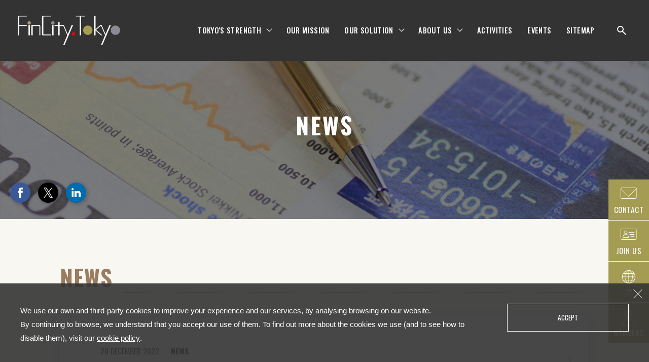

--- FILE ---
content_type: text/html; charset=UTF-8
request_url: https://fincity.tokyo/en/news/
body_size: 31091
content:
<!-- Template: page-news.php --><!DOCTYPE html>
<html lang="en">

<head>
    <script type="text/javascript">
    (function(c, l, a, r, i, t, y) {
      c[a] = c[a] || function() {
        (c[a].q = c[a].q || []).push(arguments)
      };
      t = l.createElement(r);
      t.async = 1;
      t.src = "https://www.clarity.ms/tag/" + i;
      y = l.getElementsByTagName(r)[0];
      y.parentNode.insertBefore(t, y);
    })(window, document, "clarity", "script", "qu1icb5orb");
  </script>

  <meta charset="utf-8">
  <meta http-equiv="X-UA-Compatible" content="IE=edge">
  <script async src="https://www.googletagmanager.com/gtag/js?id=G-BEWCFFRDHT"></script>
  <meta name="viewport" content="width=device-width,initial-scale=1">

      
                  <meta name="keywords" content="FinCity,Tokyo,financial,promotion,fintech">
        <meta name="format-detection" content="email=no,telephone=no,address=no">
  <meta property="og:url" content="https://fincity.tokyo/en/">
  <meta property="og:title" content="FinCity.Tokyo | The Organization of Global Financial City Tokyo">
  <meta property="og:description" content="FinCity.Tokyo was founded by the Tokyo Metropolitan Government in conjunction with private business including major financial institutions in order to promote and to continuously upgrade Tokyo's financial ecosystem.">
  <meta property="og:image" content="https://fincity.tokyo/assets/images/og.png">
  <meta name="twitter:card" content="summary" />
  <meta name="twitter:image" content="https://fincity.tokyo/assets/images/og.png" />
  <meta name="twitter:description" content="FinCity.Tokyo was founded by the Tokyo Metropolitan Government in conjunction with private business including major financial institutions in order to promote and to continuously upgrade Tokyo's financial ecosystem." />
      <meta name="twitter:title" content="NEWS | FinCity.Tokyo | The Organization of Global Financial City Tokyo" />
        <link rel="canonical" href="https://fincity.tokyo/en/news/">
    <link rel="stylesheet" type="text/css" href="/assets/css/main.css">
  <link rel="stylesheet" type="text/css" href="/assets/css/print.css" media="print">
      <link rel="stylesheet" type="text/css" href="/assets/css/news.css">
    	<style>img:is([sizes="auto" i], [sizes^="auto," i]) { contain-intrinsic-size: 3000px 1500px }</style>
	
		<!-- All in One SEO 4.8.1.1 - aioseo.com -->
		<title>NEWS | fincity.tokyo_en | The Organization of Global Financial City Tokyo</title>
	<meta name="description" content="Just another fincity.tokyo site" />
	<meta name="robots" content="max-image-preview:large" />
	<link rel="canonical" href="https://fincity.tokyo/en/news/" />
	<meta name="generator" content="All in One SEO (AIOSEO) 4.8.1.1" />
		<script type="application/ld+json" class="aioseo-schema">
			{"@context":"https:\/\/schema.org","@graph":[{"@type":"BreadcrumbList","@id":"https:\/\/fincity.tokyo\/en\/news\/#breadcrumblist","itemListElement":[{"@type":"ListItem","position":1,"name":"Home","item":"https:\/\/fincity.tokyo\/en\/"},{"@type":"ListItem","position":2,"name":"NEWS","item":"https:\/\/fincity.tokyo\/en\/news\/"}]},{"@type":"Organization","@id":"https:\/\/fincity.tokyo\/en\/#organization","name":"fincity.tokyo_en","description":"Just another fincity.tokyo site","url":"https:\/\/fincity.tokyo\/en\/"},{"@type":"WebPage","@id":"https:\/\/fincity.tokyo\/en\/news\/#webpage","url":"https:\/\/fincity.tokyo\/en\/news\/","name":"NEWS | fincity.tokyo_en | The Organization of Global Financial City Tokyo","description":"Just another fincity.tokyo site","inLanguage":"en-US","isPartOf":{"@id":"https:\/\/fincity.tokyo\/en\/#website"},"breadcrumb":{"@id":"https:\/\/fincity.tokyo\/en\/news\/#breadcrumblist"},"datePublished":"2019-07-02T15:56:57+09:00","dateModified":"2019-07-02T15:56:57+09:00"},{"@type":"WebSite","@id":"https:\/\/fincity.tokyo\/en\/#website","url":"https:\/\/fincity.tokyo\/en\/","name":"fincity.tokyo_en","description":"Just another fincity.tokyo site","inLanguage":"en-US","publisher":{"@id":"https:\/\/fincity.tokyo\/en\/#organization"}}]}
		</script>
		<!-- All in One SEO -->

<link rel='stylesheet' id='wp-block-library-css' href='https://fincity.tokyo/en/wp-includes/css/dist/block-library/style.min.css?ver=6.7.2' type='text/css' media='all' />
<style id='classic-theme-styles-inline-css' type='text/css'>
/*! This file is auto-generated */
.wp-block-button__link{color:#fff;background-color:#32373c;border-radius:9999px;box-shadow:none;text-decoration:none;padding:calc(.667em + 2px) calc(1.333em + 2px);font-size:1.125em}.wp-block-file__button{background:#32373c;color:#fff;text-decoration:none}
</style>
<style id='global-styles-inline-css' type='text/css'>
:root{--wp--preset--aspect-ratio--square: 1;--wp--preset--aspect-ratio--4-3: 4/3;--wp--preset--aspect-ratio--3-4: 3/4;--wp--preset--aspect-ratio--3-2: 3/2;--wp--preset--aspect-ratio--2-3: 2/3;--wp--preset--aspect-ratio--16-9: 16/9;--wp--preset--aspect-ratio--9-16: 9/16;--wp--preset--color--black: #000000;--wp--preset--color--cyan-bluish-gray: #abb8c3;--wp--preset--color--white: #ffffff;--wp--preset--color--pale-pink: #f78da7;--wp--preset--color--vivid-red: #cf2e2e;--wp--preset--color--luminous-vivid-orange: #ff6900;--wp--preset--color--luminous-vivid-amber: #fcb900;--wp--preset--color--light-green-cyan: #7bdcb5;--wp--preset--color--vivid-green-cyan: #00d084;--wp--preset--color--pale-cyan-blue: #8ed1fc;--wp--preset--color--vivid-cyan-blue: #0693e3;--wp--preset--color--vivid-purple: #9b51e0;--wp--preset--gradient--vivid-cyan-blue-to-vivid-purple: linear-gradient(135deg,rgba(6,147,227,1) 0%,rgb(155,81,224) 100%);--wp--preset--gradient--light-green-cyan-to-vivid-green-cyan: linear-gradient(135deg,rgb(122,220,180) 0%,rgb(0,208,130) 100%);--wp--preset--gradient--luminous-vivid-amber-to-luminous-vivid-orange: linear-gradient(135deg,rgba(252,185,0,1) 0%,rgba(255,105,0,1) 100%);--wp--preset--gradient--luminous-vivid-orange-to-vivid-red: linear-gradient(135deg,rgba(255,105,0,1) 0%,rgb(207,46,46) 100%);--wp--preset--gradient--very-light-gray-to-cyan-bluish-gray: linear-gradient(135deg,rgb(238,238,238) 0%,rgb(169,184,195) 100%);--wp--preset--gradient--cool-to-warm-spectrum: linear-gradient(135deg,rgb(74,234,220) 0%,rgb(151,120,209) 20%,rgb(207,42,186) 40%,rgb(238,44,130) 60%,rgb(251,105,98) 80%,rgb(254,248,76) 100%);--wp--preset--gradient--blush-light-purple: linear-gradient(135deg,rgb(255,206,236) 0%,rgb(152,150,240) 100%);--wp--preset--gradient--blush-bordeaux: linear-gradient(135deg,rgb(254,205,165) 0%,rgb(254,45,45) 50%,rgb(107,0,62) 100%);--wp--preset--gradient--luminous-dusk: linear-gradient(135deg,rgb(255,203,112) 0%,rgb(199,81,192) 50%,rgb(65,88,208) 100%);--wp--preset--gradient--pale-ocean: linear-gradient(135deg,rgb(255,245,203) 0%,rgb(182,227,212) 50%,rgb(51,167,181) 100%);--wp--preset--gradient--electric-grass: linear-gradient(135deg,rgb(202,248,128) 0%,rgb(113,206,126) 100%);--wp--preset--gradient--midnight: linear-gradient(135deg,rgb(2,3,129) 0%,rgb(40,116,252) 100%);--wp--preset--font-size--small: 13px;--wp--preset--font-size--medium: 20px;--wp--preset--font-size--large: 36px;--wp--preset--font-size--x-large: 42px;--wp--preset--spacing--20: 0.44rem;--wp--preset--spacing--30: 0.67rem;--wp--preset--spacing--40: 1rem;--wp--preset--spacing--50: 1.5rem;--wp--preset--spacing--60: 2.25rem;--wp--preset--spacing--70: 3.38rem;--wp--preset--spacing--80: 5.06rem;--wp--preset--shadow--natural: 6px 6px 9px rgba(0, 0, 0, 0.2);--wp--preset--shadow--deep: 12px 12px 50px rgba(0, 0, 0, 0.4);--wp--preset--shadow--sharp: 6px 6px 0px rgba(0, 0, 0, 0.2);--wp--preset--shadow--outlined: 6px 6px 0px -3px rgba(255, 255, 255, 1), 6px 6px rgba(0, 0, 0, 1);--wp--preset--shadow--crisp: 6px 6px 0px rgba(0, 0, 0, 1);}:where(.is-layout-flex){gap: 0.5em;}:where(.is-layout-grid){gap: 0.5em;}body .is-layout-flex{display: flex;}.is-layout-flex{flex-wrap: wrap;align-items: center;}.is-layout-flex > :is(*, div){margin: 0;}body .is-layout-grid{display: grid;}.is-layout-grid > :is(*, div){margin: 0;}:where(.wp-block-columns.is-layout-flex){gap: 2em;}:where(.wp-block-columns.is-layout-grid){gap: 2em;}:where(.wp-block-post-template.is-layout-flex){gap: 1.25em;}:where(.wp-block-post-template.is-layout-grid){gap: 1.25em;}.has-black-color{color: var(--wp--preset--color--black) !important;}.has-cyan-bluish-gray-color{color: var(--wp--preset--color--cyan-bluish-gray) !important;}.has-white-color{color: var(--wp--preset--color--white) !important;}.has-pale-pink-color{color: var(--wp--preset--color--pale-pink) !important;}.has-vivid-red-color{color: var(--wp--preset--color--vivid-red) !important;}.has-luminous-vivid-orange-color{color: var(--wp--preset--color--luminous-vivid-orange) !important;}.has-luminous-vivid-amber-color{color: var(--wp--preset--color--luminous-vivid-amber) !important;}.has-light-green-cyan-color{color: var(--wp--preset--color--light-green-cyan) !important;}.has-vivid-green-cyan-color{color: var(--wp--preset--color--vivid-green-cyan) !important;}.has-pale-cyan-blue-color{color: var(--wp--preset--color--pale-cyan-blue) !important;}.has-vivid-cyan-blue-color{color: var(--wp--preset--color--vivid-cyan-blue) !important;}.has-vivid-purple-color{color: var(--wp--preset--color--vivid-purple) !important;}.has-black-background-color{background-color: var(--wp--preset--color--black) !important;}.has-cyan-bluish-gray-background-color{background-color: var(--wp--preset--color--cyan-bluish-gray) !important;}.has-white-background-color{background-color: var(--wp--preset--color--white) !important;}.has-pale-pink-background-color{background-color: var(--wp--preset--color--pale-pink) !important;}.has-vivid-red-background-color{background-color: var(--wp--preset--color--vivid-red) !important;}.has-luminous-vivid-orange-background-color{background-color: var(--wp--preset--color--luminous-vivid-orange) !important;}.has-luminous-vivid-amber-background-color{background-color: var(--wp--preset--color--luminous-vivid-amber) !important;}.has-light-green-cyan-background-color{background-color: var(--wp--preset--color--light-green-cyan) !important;}.has-vivid-green-cyan-background-color{background-color: var(--wp--preset--color--vivid-green-cyan) !important;}.has-pale-cyan-blue-background-color{background-color: var(--wp--preset--color--pale-cyan-blue) !important;}.has-vivid-cyan-blue-background-color{background-color: var(--wp--preset--color--vivid-cyan-blue) !important;}.has-vivid-purple-background-color{background-color: var(--wp--preset--color--vivid-purple) !important;}.has-black-border-color{border-color: var(--wp--preset--color--black) !important;}.has-cyan-bluish-gray-border-color{border-color: var(--wp--preset--color--cyan-bluish-gray) !important;}.has-white-border-color{border-color: var(--wp--preset--color--white) !important;}.has-pale-pink-border-color{border-color: var(--wp--preset--color--pale-pink) !important;}.has-vivid-red-border-color{border-color: var(--wp--preset--color--vivid-red) !important;}.has-luminous-vivid-orange-border-color{border-color: var(--wp--preset--color--luminous-vivid-orange) !important;}.has-luminous-vivid-amber-border-color{border-color: var(--wp--preset--color--luminous-vivid-amber) !important;}.has-light-green-cyan-border-color{border-color: var(--wp--preset--color--light-green-cyan) !important;}.has-vivid-green-cyan-border-color{border-color: var(--wp--preset--color--vivid-green-cyan) !important;}.has-pale-cyan-blue-border-color{border-color: var(--wp--preset--color--pale-cyan-blue) !important;}.has-vivid-cyan-blue-border-color{border-color: var(--wp--preset--color--vivid-cyan-blue) !important;}.has-vivid-purple-border-color{border-color: var(--wp--preset--color--vivid-purple) !important;}.has-vivid-cyan-blue-to-vivid-purple-gradient-background{background: var(--wp--preset--gradient--vivid-cyan-blue-to-vivid-purple) !important;}.has-light-green-cyan-to-vivid-green-cyan-gradient-background{background: var(--wp--preset--gradient--light-green-cyan-to-vivid-green-cyan) !important;}.has-luminous-vivid-amber-to-luminous-vivid-orange-gradient-background{background: var(--wp--preset--gradient--luminous-vivid-amber-to-luminous-vivid-orange) !important;}.has-luminous-vivid-orange-to-vivid-red-gradient-background{background: var(--wp--preset--gradient--luminous-vivid-orange-to-vivid-red) !important;}.has-very-light-gray-to-cyan-bluish-gray-gradient-background{background: var(--wp--preset--gradient--very-light-gray-to-cyan-bluish-gray) !important;}.has-cool-to-warm-spectrum-gradient-background{background: var(--wp--preset--gradient--cool-to-warm-spectrum) !important;}.has-blush-light-purple-gradient-background{background: var(--wp--preset--gradient--blush-light-purple) !important;}.has-blush-bordeaux-gradient-background{background: var(--wp--preset--gradient--blush-bordeaux) !important;}.has-luminous-dusk-gradient-background{background: var(--wp--preset--gradient--luminous-dusk) !important;}.has-pale-ocean-gradient-background{background: var(--wp--preset--gradient--pale-ocean) !important;}.has-electric-grass-gradient-background{background: var(--wp--preset--gradient--electric-grass) !important;}.has-midnight-gradient-background{background: var(--wp--preset--gradient--midnight) !important;}.has-small-font-size{font-size: var(--wp--preset--font-size--small) !important;}.has-medium-font-size{font-size: var(--wp--preset--font-size--medium) !important;}.has-large-font-size{font-size: var(--wp--preset--font-size--large) !important;}.has-x-large-font-size{font-size: var(--wp--preset--font-size--x-large) !important;}
:where(.wp-block-post-template.is-layout-flex){gap: 1.25em;}:where(.wp-block-post-template.is-layout-grid){gap: 1.25em;}
:where(.wp-block-columns.is-layout-flex){gap: 2em;}:where(.wp-block-columns.is-layout-grid){gap: 2em;}
:root :where(.wp-block-pullquote){font-size: 1.5em;line-height: 1.6;}
</style>
<style id='akismet-widget-style-inline-css' type='text/css'>

			.a-stats {
				--akismet-color-mid-green: #357b49;
				--akismet-color-white: #fff;
				--akismet-color-light-grey: #f6f7f7;

				max-width: 350px;
				width: auto;
			}

			.a-stats * {
				all: unset;
				box-sizing: border-box;
			}

			.a-stats strong {
				font-weight: 600;
			}

			.a-stats a.a-stats__link,
			.a-stats a.a-stats__link:visited,
			.a-stats a.a-stats__link:active {
				background: var(--akismet-color-mid-green);
				border: none;
				box-shadow: none;
				border-radius: 8px;
				color: var(--akismet-color-white);
				cursor: pointer;
				display: block;
				font-family: -apple-system, BlinkMacSystemFont, 'Segoe UI', 'Roboto', 'Oxygen-Sans', 'Ubuntu', 'Cantarell', 'Helvetica Neue', sans-serif;
				font-weight: 500;
				padding: 12px;
				text-align: center;
				text-decoration: none;
				transition: all 0.2s ease;
			}

			/* Extra specificity to deal with TwentyTwentyOne focus style */
			.widget .a-stats a.a-stats__link:focus {
				background: var(--akismet-color-mid-green);
				color: var(--akismet-color-white);
				text-decoration: none;
			}

			.a-stats a.a-stats__link:hover {
				filter: brightness(110%);
				box-shadow: 0 4px 12px rgba(0, 0, 0, 0.06), 0 0 2px rgba(0, 0, 0, 0.16);
			}

			.a-stats .count {
				color: var(--akismet-color-white);
				display: block;
				font-size: 1.5em;
				line-height: 1.4;
				padding: 0 13px;
				white-space: nowrap;
			}
		
</style>
<link rel='stylesheet' id='wp-pagenavi-css' href='https://fincity.tokyo/en/wp-content/plugins/wp-pagenavi/pagenavi-css.css?ver=2.70' type='text/css' media='all' />
	<link rel="preconnect" href="https://fonts.googleapis.com">
	<link rel="preconnect" href="https://fonts.gstatic.com">
	<!-- HubSpot WordPress Plugin v11.2.9: embed JS disabled as a portalId has not yet been configured --><link rel="alternate" hreflang="en" href="https://fincity.tokyo/en/news/" title="en_US" />
<link rel="alternate" hreflang="ja" href="https://fincity.tokyo/news/" title="ja" />
	<style id="egf-frontend-styles" type="text/css">
		p {font-family: 'Georgia', sans-serif;font-style: normal;font-weight: 400;} h1 {} h2 {} h3 {} h4 {} h5 {} h6 {} 	</style>
	</head>

<body class="en">

  <header class="header" id="header">
    <h1 class="header__logo"><a href="/en/">FinCity.tokyo</a></h1>
    <div class="header-hamburger"><span></span><span></span><span></span></div>
    <ul class="header-menu">
      <li class="header-menu__primary header-menu__primary--accordion"><a>TOKYO'S STRENGTH</a>
        <div class="header-menu__secondary">
          <a href="/en/strength/economic/">FINANCIAL AND ECONOMIC STRENGTH</a>
          <a href="/en/strength/market/">BUSINESS OPPORTUNITIES</a>
          <a href="/en/strength/environment/">CULTURAL AND ENVIRONMENTAL ASPECTS</a>
                  </div>
      </li>
      <li class="header-menu__primary"><a href="/en/mission/">OUR MISSION</a></li>
      <li class="header-menu__primary header-menu__primary--accordion"><a>OUR SOLUTION</a>
        <div class="header-menu__secondary"><a href="/en/solution/business/">FOR BUSINESS</a><a href="/en/solution/investment/">FOR INVESTMENT</a></div>
      </li>
      <li class="header-menu__primary header-menu__primary--accordion"><a>ABOUT US</a>
        <div class="header-menu__secondary">
          <a href="/en/aboutus/">ABOUT US</a>
          <a href="/en/message/">CHAIRMAN'S MESSAGE</a>
        </div>
      </li>
      <li class="header-menu__primary"><a href="/en/activities/">ACTIVITIES</a></li>
      <li class="header-menu__primary"><a href="/en/events/">EVENTS</a></li>
      <li class="header-menu__primary"><a href="/en/sitemap/">SITEMAP</a></li>
      <li class="header-menu__primary pc search-form-container">
        <button class="btn-search">
          <svg xmlns="http://www.w3.org/2000/svg" height="24px" viewBox="0 -960 960 960" width="24px" fill="#FFFFFF">
            <path d="M784-120 532-372q-30 24-69 38t-83 14q-109 0-184.5-75.5T120-580q0-109 75.5-184.5T380-840q109 0 184.5 75.5T640-580q0 44-14 83t-38 69l252 252-56 56ZM380-400q75 0 127.5-52.5T560-580q0-75-52.5-127.5T380-760q-75 0-127.5 52.5T200-580q0 75 52.5 127.5T380-400Z" />
          </svg>
        </button>
        <div class="search-form-pc">
          <form method="get" action="https://fincity.tokyo/en/">
            <input type="text" name="s" id="s" value="" />
            <button type="submit" class="search-submit">Search</button>
          </form>
        </div>
      </li>
      <li class="header-menu__primary sp">
        <div class="search-form-sp">
          <form method="get" action="https://fincity.tokyo/en/">
            <input type="text" name="s" id="s" value="" />
            <button type="submit" class="search-submit">Search</button>
          </form>
        </div>
      </li>
      <li class="header-menu__aside sp">
        <div class="conversion en sp">
          <div class="conversion__item" id="contact"><a href="/contact/"><span>CONTACT</span></a></div>
          <div class="conversion__item" id="join"><a href="/member/"><span>JOIN US</span></a></div>
                      <div class="conversion__item conversion__item--lang" id="jp"><a><span>JP</span></a></div>
                    <div class="conversion__item" id="posting"><a href="/en/posting/"><span>MEMBERS</span></a></div>
        </div>

        <div class="sns sp">
          <div class="sns__item" id="fb"><a href="https://www.facebook.com/FinCityTokyo/" target="_blank">Facebook</a></div>
          <div class="sns__item" id="tw"><a href="https://twitter.com/FinCityTokyo" target="_blank">Twitter</a></div>
          <div class="sns__item" id="in"><a href="https://www.linkedin.com/company/fincity-tokyo/" target="_blank">LinkedIn</a></div>
        </div>
      </li>
    </ul>
  </header>

  <div class="conversion pc">
    <div class="conversion__item" id="contact"><a href="/en/contact/"><span>CONTACT</span></a></div>
    <div class="conversion__item" id="join"><a href="/en/member/"><span>JOIN US</span></a></div>
          <div class="conversion__item conversion__item--lang" id="jp"><a><span>JP</span></a></div>
        <div class="conversion__item" id="posting"><a href="/en/posting/"><span>MEMBERS</span></a></div>
  </div>

  <div class="sns pc">
    <div class="sns__item" id="fb"><a href="https://www.facebook.com/FinCityTokyo/" target="_blank">Facebook</a></div>
    <div class="sns__item" id="tw"><a href="https://twitter.com/FinCityTokyo" target="_blank">Twitter</a></div>
    <div class="sns__item" id="in"><a href="https://www.linkedin.com/company/fincity-tokyo/" target="_blank">LinkedIn</a></div>
  </div>
    <section class="hero">
      <h2>NEWS</h2>
    </section>

    <main>
      <section class="contents">
        <div class="contents-item">
          <h3>NEWS</h3>
          <ul class="news-list">
                                                            <li><a href="https://fincity.tokyo/en/news-article/673/" class="news_inlink">
              <p><span class="date">20 DECEMBER 2022</span><span class="category">NEWS</span></p>
              <p class="title">【Policy Recommendation】Our SCF Whitepaper (Ver.1.0) is out!</p>
            </a></li>
                                                            <li><a href="https://fincity.tokyo/en/news-article/668/" class="news_inlink">
              <p><span class="date">19 DECEMBER 2022</span><span class="category">NEWS</span></p>
              <p class="title">David Semaya, FinCity.Tokyo Ambassador, gave a presentation at a roundtable session</p>
            </a></li>
                                                            <li><a href="https://fincity.tokyo/en/from-members/662/" class="news_inlink">
              <p><span class="date">7 DECEMBER 2022</span><span class="category">FROM MEMBERS</span></p>
              <p class="title">FinCity.Tokyo willbe holding global symposyum titled &#8216;FinCity Global Forum &#8211; Transition Finance / Challenges and opportunities for Tokyo &#8211; on February 3rd, 2023</p>
            </a></li>
                                                            <li><a href="https://fincity.tokyo/en/news-article/549/" class="news_inlink">
              <p><span class="date">3 AUGUST 2021</span><span class="category">NEWS</span></p>
              <p class="title">FinCity.Tokyo will publish monthly newsletters on Japanese laws, regulations, policies and support measures from August (8 times in total).</p>
            </a></li>
                                                            <li><a href="https://fincity.tokyo/en/news-article/551/" class="news_inlink">
              <p><span class="date">20 JULY 2021</span><span class="category">NEWS</span></p>
              <p class="title">Hiroshi Nakaso, Chairman will appear live in the talk session series &#8220;TMC Talk&#8221; at the Tokyo Media Center on August 5th.</p>
            </a></li>
                                                            <li><a href="https://fincity.tokyo/en/news-article/539/" class="news_inlink">
              <p><span class="date">2 JUNE 2021</span><span class="category">NEWS</span></p>
              <p class="title">FinCity.Tokyo support the &#8220;EthicsChallenge 2021&#8221; organized by CFA Japan</p>
            </a></li>
                                                            <li><a href="https://fincity.tokyo/en/news-article/537/" class="news_inlink">
              <p><span class="date">26 MAY 2021</span><span class="category">NEWS</span></p>
              <p class="title">Keiichi Aritomo, Executive Director of  FinCity.Tokyo and Naomi Takekoshi, relationship Manager  gave a lecture at &#8220;Financial Resilience Informatics&#8221;, graduate school of engineering, The University of Tokyo on May 13th.</p>
            </a></li>
                                                            <li><a href="https://fincity.tokyo/en/news-article/531/" class="news_inlink">
              <p><span class="date">20 MAY 2021</span><span class="category">NEWS</span></p>
              <p class="title">Keiichi Aritomo, Executive Director, appears on the 200th broadcast of Stockvoice &#8220;Tokyo Financial Street&#8221;</p>
            </a></li>
                                                            <li><a href="https://fincity.tokyo/en/news-article/520/" class="news_inlink">
              <p><span class="date">20 APRIL 2021</span><span class="category">NEWS</span></p>
              <p class="title">Naomi Takegoshi, relationship manager will be participate in Japan Financial Symposium “Financial Reforms and Emerging Opportunities in India” as a speaker</p>
            </a></li>
                                                            <li><a href="https://www.fccj.or.jp/index.php/event/fccj-deep-dive-series-tokyo-asias-leading-financial-centre" target="_blank" class="news_exlink">
              <p><span class="date">1 APRIL 2021</span><span class="category">NEWS</span></p>
              <p class="title">Relationship manager Naomi Takegoshi will be on the stage of FCCJ Deep Dive Series: &#8220;Tokyo-Asia’s Leading Financial Center?&#8221; on April 7th.</p>
            </a></li>
                                                            <li><a href="https://jiam.tokyo/activities/well-held-the-online-workshop-on-wed-14-april-2021-japanese-hedge-funds-a-hidden-gem-in-a-turbulent-world/" target="_blank" class="news_exlink">
              <p><span class="date">1 APRIL 2021</span><span class="category">NEWS</span></p>
              <p class="title">Akika Hamakawa, senior manager of FinCity.Tokyo  will be on stage at the JIAM Workshop on April 14th.</p>
            </a></li>
                                                            <li><a href="https://fincity.tokyo/wp-content/uploads/2021/03/1616548721-99dffb61d38abc5c1a9e01e61be07e33.pdf" target="_blank" class="news_exlink">
              <p><span class="date">23 MARCH 2021</span><span class="category">NEWS</span></p>
              <p class="title">9th Information dissemination(FinTech field 5)</p>
            </a></li>
                                  </ul>
          <div class="pager">
            <div class='wp-pagenavi' role='navigation'>
<span aria-current='page' class='current'>1</span><a class="page larger" title="Page 2" href="https://fincity.tokyo/en/news/page/2/">2</a><a class="page larger" title="Page 3" href="https://fincity.tokyo/en/news/page/3/">3</a><a class="page larger" title="Page 4" href="https://fincity.tokyo/en/news/page/4/">4</a><a class="page larger" title="Page 5" href="https://fincity.tokyo/en/news/page/5/">5</a><a class="nextpostslink" rel="next" aria-label="Next Page" href="https://fincity.tokyo/en/news/page/2/">»</a>
</div>          </div>
        </div>
      </section>
    </main>

    <footer>
      <div class="footer-primary">
        <div class="footer-menu">
          <ul class="footer-menu__line">
            <li class="footer-menu__primary footer-menu__primary--accordion"><a>TOKYO'S STRENGTH</a>
              <div class="footer-menu__secondary">
                <a href="/en/strength/economic/">FINANCIAL AND ECONOMIC STRENGTH</a>
                <a href="/en/strength/market/">BUSINESS OPPORTUNITIES</a>
                <a href="/en/strength/environment/">CULTURAL AND ENVIRONMENTAL ASPECTS</a>
                              </div>
            </li>
          </ul>

          <ul class="footer-menu__line">
            <li class="footer-menu__primary"><a href="/en/mission/">OUR MISSION</a></li>
            <li class="footer-menu__primary footer-menu__primary--accordion"><a>OUR SOLUTION</a>
              <div class="footer-menu__secondary"><a href="/en/solution/business/">FOR BUSINESS</a><a href="/en/solution/investment/">FOR INVESTMENT</a></div>
            </li>
          </ul>

          <ul class="footer-menu__line">
            <li class="footer-menu__primary"><a href="/en/message/">CHAIRMAN'S MESSAGE</a></li>
            <li class="footer-menu__primary"><a href="/en/aboutus/">ABOUT US</a></li>
            <li class="footer-menu__primary footer-menu__primary--accordion"><a>INFO</a>
              <div class="footer-menu__secondary">
                <a href="/en/activities/">ACTIVITIES</a>
                <a href="/en/events/">EVENTS</a>
              </div>
            </li>
          </ul>

          <ul class="footer-menu__line">
            <li class="footer-menu__primary"><a href="/en/contact/">CONTACT US</a></li>
            <li class="footer-menu__primary"><a href="/en/member/">JOIN US</a></li>
          </ul>
        </div>

        <div class="footer-sns">
          <div class="sns">
            <div class="sns__item" id="fb"><a href="https://www.facebook.com/FinCityTokyo/" target="_blank">Facebook</a></div>
            <div class="sns__item" id="tw"><a href="https://twitter.com/FinCityTokyo_EN" target="_blank">Twitter</a></div>
            <div class="sns__item" id="in"><a href="https://www.linkedin.com/company/fincity-tokyo/" target="_blank">LinkedIn</a></div>
          </div>
        </div>

      </div>

      <div class="footer-secondary">
        <div class="footer-secondary__inner">
          <div class="footer-secondary__info">
            <span class="footer-secondary__logo"></span>
            <p class="footer-secondary__copyright">copyright&copy;The Organization of Global Financial City Tokyo</p>
          </div>
          <div class="footer-secondary__menu">
            <div class="footer-secondary__menu_inner">
              <a href="/assets/pdf/standard_on_information_disclosure_via_the_internet_en.pdf" target="_blank">Internet Information Disclosure Standards</a>
            </div>
            <div class="footer-secondary__menu_inner">
              <a href="/en/privacypolicy/">PRIVACY POLICY</a>
              <a href="/en/sitepolicy/">SITE POLICY</a>
            </div>
            <div class="footer-secondary__menu_inner">
              <a href="/en/cookiepolicy/">COOKIE POLICY</a>
              <a href="/en/sitemap/">SITEMAP</a>
            </div>
          </div>
        </div>
      </div>
    </footer>

    <div id="policy" class="policy">
      <p>
        We use our own and third-party cookies to improve your experience and our services, by analysing browsing on our website.<br>
        By continuing to browse, we understand that you accept our use of them. To find out more about the cookies we use (and to see how to disable them), visit our <a href="/en/cookiepolicy/">cookie policy</a>.
      </p>
      <div class="policy-links"><span class="button button--white" id="policy_agree">ACCEPT</span></div>
      <div class="close"></div>
    </div>

    <script src="/assets/js/bundle.js"></script>
    <script src="/assets/js/main.js"></script>
                  <script src="/assets/js/page.js"></script>
    
    <script type="text/javascript" src="https://fincity.tokyo/en/../assets/js/search.js" id="search-script-js"></script>
    </body>

    </html>

--- FILE ---
content_type: text/css
request_url: https://fincity.tokyo/assets/css/main.css
body_size: 213703
content:
@charset "UTF-8";
@import url("https://fonts.googleapis.com/css?family=Oswald:400,500,700&display=swap");
/**
* top, bottom, left, bottom
**/
/* ------------------------------------------------------------------------
  ★Reset
  html5doctor.com Reset Stylesheet
  v1.6.1
  Last Updated: 2010-09-17
  Author: Richard Clark - http://richclarkdesign.com
  Twitter: @rich_clark
--------------------------------------------------------------------------*/
html,
body,
div,
span,
object,
iframe,
h1,
h2,
h3,
h4,
h5,
h6,
p,
blockquote,
pre,
abbr,
address,
cite,
code,
del,
dfn,
em,
img,
ins,
kbd,
q,
samp,
small,
strong,
sub,
sup,
var,
b,
i,
dl,
dt,
dd,
ol,
ul,
li,
fieldset,
form,
label,
legend,
table,
caption,
tbody,
tfoot,
thead,
tr,
th,
td,
article,
aside,
canvas,
details,
figcaption,
figure,
footer,
header,
hgroup,
menu,
nav,
section,
summary,
time,
mark,
audio,
video {
  margin: 0;
  padding: 0;
  border: 0;
  outline: 0;
  font-size: 100%;
  vertical-align: baseline;
  background: transparent;
}

body {
  line-height: 1;
  -webkit-text-size-adjust: 100%;
}

article,
aside,
details,
figcaption,
figure,
footer,
header,
hgroup,
menu,
nav,
section {
  display: block;
}

nav ul {
  list-style: none;
}

blockquote,
q {
  quotes: none;
}

blockquote:before,
blockquote:after,
q:before,
q:after {
  content: "";
  content: none;
}

a {
  margin: 0;
  padding: 0;
  font-size: 100%;
  vertical-align: baseline;
  background: transparent;
}

a:focus {
  outline: none;
}

/* change colours to suit your needs */
ins {
  background-color: #ff9;
  color: #000;
  text-decoration: none;
}

/* change colours to suit your needs */
mark {
  background-color: #ff9;
  color: #000;
  font-style: italic;
  font-weight: bold;
}

del {
  text-decoration: line-through;
}

abbr[title],
dfn[title] {
  border-bottom: 1px dotted;
  cursor: help;
}

table {
  border-collapse: collapse;
  border-spacing: 0;
}

/* change border colour to suit your needs */
hr {
  display: block;
  height: 1px;
  border: 0;
  border-top: 1px solid #cccccc;
  margin: 1em 0;
  padding: 0;
}

input,
select {
  vertical-align: middle;
}

/* ------------------------------------------------------------------------
  ★Base
--------------------------------------------------------------------------*/
html {
  font-size: 62.5%;
}

@media screen and (min-width: 768px) {
  html,
  body {
    min-width: 1006px;
  }
}

@media screen and (min-width: 768px) and (max-width: 1366px) {
  html {
    font-size: 60%;
  }
}

body {
  color: #333333;
  font-size: 1.6em;
  font-family: -apple-system, BlinkMacSystemFont, "Helvetica Neue",
    "Hiragino Kaku Gothic ProN", "游ゴシック体", YuGothic, "游ゴシック Medium",
    "Yu Gothic Medium", "游ゴシック", "Yu Gothic", "メイリオ", Meiryo,
    sans-serif;
}

@media screen and (max-width: 767px) {
  body {
    font-size: 1.4em;
    overflow-x: hidden;
  }
}

a {
  display: block;
  text-decoration: none;
  color: #333333;
}

a:hover {
  text-decoration: none !important;
}

@media screen and (min-width: 768px) {
  .pc {
    display: block;
  }
  .sp {
    display: none;
  }
  .pc-grid--2{
    display: grid;
    grid-template-columns: repeat(2, 1fr);
    gap: 1em;
  }
  .pc-grid--3{
    display: grid;
    grid-template-columns: repeat(3, 1fr);
    gap: 1em;
  }
  .pc-grid--4{
    display: grid;
    grid-template-columns: repeat(4, 1fr);
    gap: 1em;
  }
  .pc-grid--5{
    display: grid;
    grid-template-columns: repeat(5, 1fr);
    gap: 1em;
  }
}

@media screen and (max-width: 767px) {
  img {
    width: 100%;
  }
  .pc {
    display: none;
  }
  .sp {
    display: block;
  }
  .sp-grid--2{
    display: grid;
    grid-template-columns: repeat(2, 1fr);
    gap: 1em;
  }
  .sp-grid--3{
    display: grid;
    grid-template-columns: repeat(3, 1fr);
    gap: 1em;
  }
}

/* ------------------------------------------------------------------------
  ★Module
--------------------------------------------------------------------------*/
.button {
  display: inline-block;
  width: 100%;
  background: url(/assets/images/top/pattern_transparent.png) repeat left top;
  font-family: "Oswald", sans-serif;
  color: #ffffff;
  text-align: center;
  border: 1px solid #ffffff;
}

.button.button--transparent {
  background-image: none;
  background-color: rgba(255, 255, 255, 0.2);
}

.button.button--white {
  background: none;
}

.button.button--pettern--brown {
  background: url(/assets/images/top/pattern_transparent_brown.png) repeat left
    top;
}

@media screen and (min-width: 768px) {
  .button {
    min-width: 240px;
    padding: 40px 0;
    font-size: 2rem;
    -webkit-transition: opacity 0.2s ease;
    transition: opacity 0.2s ease;
  }
  .button:hover {
    opacity: 0.7;
  }
}

@media screen and (max-width: 767px) {
  .button {
    padding: 24px 0;
  }
}

.modal__movie.modal__movie--nocookie {
  display: none !important;
}

@media screen and (min-width: 768px) {
  .modal__movie {
    cursor: pointer;
  }
}

/* ------------------------------------------------------------------------
  ★main
--------------------------------------------------------------------------*/
@media screen and (min-width: 768px) {
  #main {
    min-width: 1006px;
  }
}

.ilb {
  display: inline-block;
}

/* ------------------------------------------------------------------------
  ★header
--------------------------------------------------------------------------*/
header {
  display: -webkit-box;
  display: -webkit-flex;
  display: -ms-flexbox;
  display: flex;
  width: 100%;
  position: fixed;
  top: 0;
  left: 0;
  z-index: 1000;
  -webkit-transition: background-color 0.2s ease, -webkit-box-shadow 0.2s ease;
  transition: background-color 0.2s ease, -webkit-box-shadow 0.2s ease;
  transition: background-color 0.2s ease, box-shadow 0.2s ease;
  transition: background-color 0.2s ease, box-shadow 0.2s ease,
    -webkit-box-shadow 0.2s ease;
}

header .header__logo {
  display: inline-block;
  text-indent: -9999px;
  background-color: #333333;
  -webkit-transition: padding 0.2s ease;
  transition: padding 0.2s ease;
  z-index: 1000;
}

header .header__logo a {
  display: block;
}

header .header-menu {
  display: -webkit-box;
  display: -webkit-flex;
  display: -ms-flexbox;
  display: flex;
  -webkit-box-align: center;
  -webkit-align-items: center;
  -ms-flex-align: center;
  align-items: center;
  list-style: none;
}

header .header-menu .header-menu__primary > a {
  font-family: "Oswald", sans-serif;
  font-weight: 500;
  color: #ffffff;
  white-space: nowrap;
  letter-spacing: 0.025em;
}

header .header-menu .header-menu__primary .header-menu__secondary {
  display: none;
  opacity: 0;
}

header .header-menu .header-menu__primary .header-menu__secondary a {
  font-family: "Oswald", -apple-system, BlinkMacSystemFont, "Helvetica Neue",
    "Hiragino Kaku Gothic ProN", "游ゴシック体", YuGothic, "游ゴシック Medium",
    "Yu Gothic Medium", "游ゴシック", "Yu Gothic", "メイリオ", Meiryo,
    sans-serif;
}

header.header--fixed,
header:hover {
  background-color: #333333;
  -webkit-box-shadow: 0px 12px 20px 0px rgba(0, 0, 0, 0.08);
  box-shadow: 0px 12px 20px 0px rgba(0, 0, 0, 0.08);
}

header .modal__movie.modal__movie--nocookie {
  display: block !important;
  opacity: 0.3;
  cursor: default;
}

header .modal__movie.modal__movie--nocookie:hover {
  opacity: 0.3 !important;
}

@media screen and (min-width: 768px) {
  header {
    -webkit-box-pack: justify;
    -webkit-justify-content: space-between;
    -ms-flex-pack: justify;
    justify-content: space-between;
    -webkit-flex-wrap: wrap;
    -ms-flex-wrap: wrap;
    flex-wrap: wrap;
    min-width: 1006px;
  }
  header .header__logo {
    padding: 31px 44px;
    position: relative;
    z-index: 1000;
  }
  header .header__logo a {
    width: 202px;
    height: 58px;
    background-image: url("data:image/svg+xml;charset=utf8,%3Csvg%20xmlns%3D%22http%3A%2F%2Fwww.w3.org%2F2000%2Fsvg%22%20viewBox%3D%220%200%20366.19%20104.91%22%3E%3Cdefs%3E%3Cstyle%3E.cls-1%7Bfill%3A%23fff%3B%7D.cls-2%7Bfill%3A%23a69c53%3B%7D.cls-3%7Bfill%3A%238c8992%3B%7D.cls-4%7Bfill%3A%23e60012%3B%7D%3C%2Fstyle%3E%3C%2Fdefs%3E%3Ctitle%3E%E3%82%A2%E3%82%BB%E3%83%83%E3%83%88%201%3C%2Ftitle%3E%3Cg%3E%3Cg%3E%3Cpath%20class%3D%22cls-1%22%20d%3D%22M0%2C3.81V70H5V36.44H32.24V33.58H5V5c0-1.77.36-2.15%2C2-2.17H32.24V0H3.85A3.66%2C3.66%2C0%2C0%2C0%2C0%2C3.81%22%2F%3E%3Crect%20class%3D%22cls-1%22%20x%3D%2238.35%22%20y%3D%2233.58%22%20width%3D%224.98%22%20height%3D%2236.43%22%2F%3E%3Cpolygon%20class%3D%22cls-1%22%20points%3D%22145.98%2033.58%20131.3%2033.58%20131.3%2036.44%20145.98%2036.44%20145.98%2070.01%20148.84%2070.01%20148.84%2036.44%20163.54%2036.44%20163.54%2033.58%20148.84%2033.58%20145.98%2033.58%22%2F%3E%3Cpath%20class%3D%22cls-1%22%20d%3D%22M86.69%2C3.81v62.4A3.66%2C3.66%2C0%2C0%2C0%2C90.55%2C70h28.39V67.15H93.68c-1.65%2C0-2-.4-2-2.17V5c0-1.77.36-2.15%2C2-2.17h25.26V0H90.54a3.66%2C3.66%2C0%2C0%2C0-3.85%2C3.81%22%2F%3E%3Cpath%20class%3D%22cls-1%22%20d%3D%22M76.71%2C33.58H48.27V70h5V36.44H75.49c1.77%2C0%2C2.15.36%2C2.17%2C2V70h2.86V37.43a3.66%2C3.66%2C0%2C0%2C0-3.81-3.85%22%2F%3E%3Cpath%20class%3D%22cls-2%22%20d%3D%22M47%2C25.67A6.08%2C6.08%2C0%2C1%2C1%2C40.9%2C19.6%2C6.08%2C6.08%2C0%2C0%2C1%2C47%2C25.67%22%2F%3E%3Crect%20class%3D%22cls-1%22%20x%3D%22123.07%22%20y%3D%2233.58%22%20width%3D%224.98%22%20height%3D%2236.43%22%2F%3E%3Crect%20class%3D%22cls-1%22%20x%3D%22144.75%22%20y%3D%2223.52%22%20width%3D%224.98%22%20height%3D%2246.49%22%2F%3E%3Cpath%20class%3D%22cls-3%22%20d%3D%22M131.55%2C25.67a6.08%2C6.08%2C0%2C1%2C1-6.08-6.07%2C6.08%2C6.08%2C0%2C0%2C1%2C6.08%2C6.07%22%2F%3E%3Cpath%20class%3D%22cls-4%22%20d%3D%22M205.14%2C64.45a6.08%2C6.08%2C0%2C1%2C1-6.08-6.08%2C6.08%2C6.08%2C0%2C0%2C1%2C6.08%2C6.08%22%2F%3E%3Cpolygon%20class%3D%22cls-1%22%20points%3D%22192.62%2033.58%20178.77%2065.82%20164.91%2033.58%20161.8%2033.58%20177.21%2069.45%20162.51%20103.79%20167.25%20104.91%20197.86%2033.58%20192.62%2033.58%22%2F%3E%3Cpolygon%20class%3D%22cls-1%22%20points%3D%22222.25%200%20207.95%200%20207.95%202.86%20221.78%202.86%20221.78%2070.01%20226.76%2070.01%20226.76%202.86%20240.2%202.86%20240.2%200%20225.11%200%20222.25%200%22%2F%3E%3Crect%20class%3D%22cls-1%22%20x%3D%22273.22%22%20width%3D%224.98%22%20height%3D%2270.01%22%2F%3E%3Cpolygon%20class%3D%22cls-1%22%20points%3D%22327.77%2033.58%20313.91%2065.82%20300.05%2033.58%20296.94%2033.58%20312.35%2069.45%20297.65%20103.79%20302.4%20104.91%20333%2033.58%20327.77%2033.58%22%2F%3E%3Cpolygon%20class%3D%22cls-1%22%20points%3D%22280.1%2050.57%20299.8%2033.58%20295.21%2033.58%20275.5%2050.57%20298.24%2070.06%20302.85%2070.06%20280.1%2050.57%22%2F%3E%3Cpath%20class%3D%22cls-3%22%20d%3D%22M366.19%2C51.71a16.86%2C16.86%2C0%2C1%2C1-16.86-16.86%2C16.86%2C16.86%2C0%2C0%2C1%2C16.86%2C16.86%22%2F%3E%3Cpath%20class%3D%22cls-2%22%20d%3D%22M267.36%2C51.71A16.86%2C16.86%2C0%2C1%2C1%2C250.5%2C34.85a16.86%2C16.86%2C0%2C0%2C1%2C16.86%2C16.86%22%2F%3E%3C%2Fg%3E%3C%2Fg%3E%3C%2Fsvg%3E");
    background-size: 100%;
    background-position: left top;
    background-repeat: no-repeat;
  }
  header .header-hamburger {
    display: none;
  }
  header .header-menu {
    -webkit-box-pack: end;
    -webkit-justify-content: flex-end;
    -ms-flex-pack: end;
    justify-content: flex-end;
    -webkit-box-align: stretch;
    -webkit-align-items: stretch;
    -ms-flex-align: stretch;
    align-items: stretch;
    width: calc(100% - 290px);
  }
  header .header-menu .header-menu__primary {
    max-height: 100%;
    margin-right: 64px;
    font-size: 1.8rem;
  }
  header .header-menu .header-menu__primary > a,
  header .header-menu .header-menu__primary > button {
    display: -webkit-box;
    display: -webkit-flex;
    display: -ms-flexbox;
    display: flex;
    -webkit-box-align: center;
    -webkit-align-items: center;
    -ms-flex-align: center;
    align-items: center;
    max-width: 100%;
    height: 100%;
    position: relative;
  }
  header .header-menu .header-menu__primary > a::after,
  header .header-menu .header-menu__primary > button::after {
    content: "";
    display: block;
    width: 140%;
    height: 1px;
    background-color: #ffffff;
    position: absolute;
    left: -20%;
    bottom: 0;
    opacity: 0;
    -webkit-transition: opacity 0.2s ease;
    transition: opacity 0.2s ease;
  }
  header .header-menu .header-menu__primary > a:hover::after,
  header .header-menu .header-menu__primary > button:hover::after {
    opacity: 1;
  }
  header .header-menu .header-menu__primary.header-menu__primary--accordion {
    padding-right: 20px;
    position: relative;
  }
  header
    .header-menu
    .header-menu__primary.header-menu__primary--accordion::after {
    content: "";
    display: block;
    width: 7px;
    height: 7px;
    border-left: 1px solid #ffffff;
    border-bottom: 1px solid #ffffff;
    position: absolute;
    top: 50%;
    right: 0;
    -webkit-transform: translateY(-7px) rotate(-45deg);
    transform: translateY(-7px) rotate(-45deg);
  }
  header
    .header-menu
    .header-menu__primary.header-menu__primary--accordion
    > a::after {
    width: 150%;
    left: calc(-20%);
  }
  header
    .header-menu
    .header-menu__primary.header-menu__primary--accordion
    .header-menu__secondary {
    -webkit-box-pack: center;
    -webkit-justify-content: center;
    -ms-flex-pack: center;
    justify-content: center;
    min-width: 1006px;
    width: 100%;
    background-color: #434343;
    position: fixed;
    left: 0;
    display: -webkit-box !important;
    display: -webkit-flex !important;
    display: -ms-flexbox !important;
    display: flex !important;
    visibility: hidden;
    -webkit-transition: opacity 0.4s, visibility 0.4s;
    transition: opacity 0.4s, visibility 0.4s;
  }
  header
    .header-menu
    .header-menu__primary.header-menu__primary--accordion
    .header-menu__secondary
    a {
    display: block;
    width: 320px;
    text-align: center;
    padding: 30px 0;
    color: #ffffff;
    font-size: 1.4rem;
    letter-spacing: 0.03em;
    position: relative;
    -webkit-transition: opacity 0.2s ease;
    transition: opacity 0.2s ease;
  }
  header
    .header-menu
    .header-menu__primary.header-menu__primary--accordion
    .header-menu__secondary
    a:hover {
    opacity: 0.7;
  }
  header
    .header-menu
    .header-menu__primary.header-menu__primary--accordion
    .header-menu__secondary
    a:not(:last-child)::after {
    content: "";
    display: block;
    width: 1px;
    height: 16px;
    background-color: #ffffff;
    position: absolute;
    top: 0;
    bottom: 0;
    right: 0;
    margin: auto;
  }
  header
    .header-menu
    .header-menu__primary.header-menu__primary--accordion:hover
    .header-menu__secondary {
    opacity: 1;
    visibility: visible;
  }
  .header--fixed .header__logo {
    padding: 13px 44px;
  }
}

@media screen and (min-width: 768px) and (max-width: 1366px) {
  .header .header__logo {
    padding: 31px calc(9% - 80px);
  }
  .header .header-menu .header-menu__primary {
    margin-right: 3%;
  }
}

@media screen and (max-width: 767px) {
  header {
    width: 100%;
    z-index: 500;
  }
  header .header__logo {
    padding: 12px 16px;
  }
  header .header__logo a {
    width: 101px;
    height: 29px;
    background-image: url("data:image/svg+xml;charset=utf8,%3Csvg%20xmlns%3D%22http%3A%2F%2Fwww.w3.org%2F2000%2Fsvg%22%20viewBox%3D%220%200%20366.19%20104.91%22%3E%3Cdefs%3E%3Cstyle%3E.cls-1%7Bfill%3A%23fff%3B%7D.cls-2%7Bfill%3A%23a69c53%3B%7D.cls-3%7Bfill%3A%238c8992%3B%7D.cls-4%7Bfill%3A%23e60012%3B%7D%3C%2Fstyle%3E%3C%2Fdefs%3E%3Ctitle%3E%E3%82%A2%E3%82%BB%E3%83%83%E3%83%88%201%3C%2Ftitle%3E%3Cg%3E%3Cg%3E%3Cpath%20class%3D%22cls-1%22%20d%3D%22M0%2C3.81V70H5V36.44H32.24V33.58H5V5c0-1.77.36-2.15%2C2-2.17H32.24V0H3.85A3.66%2C3.66%2C0%2C0%2C0%2C0%2C3.81%22%2F%3E%3Crect%20class%3D%22cls-1%22%20x%3D%2238.35%22%20y%3D%2233.58%22%20width%3D%224.98%22%20height%3D%2236.43%22%2F%3E%3Cpolygon%20class%3D%22cls-1%22%20points%3D%22145.98%2033.58%20131.3%2033.58%20131.3%2036.44%20145.98%2036.44%20145.98%2070.01%20148.84%2070.01%20148.84%2036.44%20163.54%2036.44%20163.54%2033.58%20148.84%2033.58%20145.98%2033.58%22%2F%3E%3Cpath%20class%3D%22cls-1%22%20d%3D%22M86.69%2C3.81v62.4A3.66%2C3.66%2C0%2C0%2C0%2C90.55%2C70h28.39V67.15H93.68c-1.65%2C0-2-.4-2-2.17V5c0-1.77.36-2.15%2C2-2.17h25.26V0H90.54a3.66%2C3.66%2C0%2C0%2C0-3.85%2C3.81%22%2F%3E%3Cpath%20class%3D%22cls-1%22%20d%3D%22M76.71%2C33.58H48.27V70h5V36.44H75.49c1.77%2C0%2C2.15.36%2C2.17%2C2V70h2.86V37.43a3.66%2C3.66%2C0%2C0%2C0-3.81-3.85%22%2F%3E%3Cpath%20class%3D%22cls-2%22%20d%3D%22M47%2C25.67A6.08%2C6.08%2C0%2C1%2C1%2C40.9%2C19.6%2C6.08%2C6.08%2C0%2C0%2C1%2C47%2C25.67%22%2F%3E%3Crect%20class%3D%22cls-1%22%20x%3D%22123.07%22%20y%3D%2233.58%22%20width%3D%224.98%22%20height%3D%2236.43%22%2F%3E%3Crect%20class%3D%22cls-1%22%20x%3D%22144.75%22%20y%3D%2223.52%22%20width%3D%224.98%22%20height%3D%2246.49%22%2F%3E%3Cpath%20class%3D%22cls-3%22%20d%3D%22M131.55%2C25.67a6.08%2C6.08%2C0%2C1%2C1-6.08-6.07%2C6.08%2C6.08%2C0%2C0%2C1%2C6.08%2C6.07%22%2F%3E%3Cpath%20class%3D%22cls-4%22%20d%3D%22M205.14%2C64.45a6.08%2C6.08%2C0%2C1%2C1-6.08-6.08%2C6.08%2C6.08%2C0%2C0%2C1%2C6.08%2C6.08%22%2F%3E%3Cpolygon%20class%3D%22cls-1%22%20points%3D%22192.62%2033.58%20178.77%2065.82%20164.91%2033.58%20161.8%2033.58%20177.21%2069.45%20162.51%20103.79%20167.25%20104.91%20197.86%2033.58%20192.62%2033.58%22%2F%3E%3Cpolygon%20class%3D%22cls-1%22%20points%3D%22222.25%200%20207.95%200%20207.95%202.86%20221.78%202.86%20221.78%2070.01%20226.76%2070.01%20226.76%202.86%20240.2%202.86%20240.2%200%20225.11%200%20222.25%200%22%2F%3E%3Crect%20class%3D%22cls-1%22%20x%3D%22273.22%22%20width%3D%224.98%22%20height%3D%2270.01%22%2F%3E%3Cpolygon%20class%3D%22cls-1%22%20points%3D%22327.77%2033.58%20313.91%2065.82%20300.05%2033.58%20296.94%2033.58%20312.35%2069.45%20297.65%20103.79%20302.4%20104.91%20333%2033.58%20327.77%2033.58%22%2F%3E%3Cpolygon%20class%3D%22cls-1%22%20points%3D%22280.1%2050.57%20299.8%2033.58%20295.21%2033.58%20275.5%2050.57%20298.24%2070.06%20302.85%2070.06%20280.1%2050.57%22%2F%3E%3Cpath%20class%3D%22cls-3%22%20d%3D%22M366.19%2C51.71a16.86%2C16.86%2C0%2C1%2C1-16.86-16.86%2C16.86%2C16.86%2C0%2C0%2C1%2C16.86%2C16.86%22%2F%3E%3Cpath%20class%3D%22cls-2%22%20d%3D%22M267.36%2C51.71A16.86%2C16.86%2C0%2C1%2C1%2C250.5%2C34.85a16.86%2C16.86%2C0%2C0%2C1%2C16.86%2C16.86%22%2F%3E%3C%2Fg%3E%3C%2Fg%3E%3C%2Fsvg%3E");
    background-size: 100%;
    background-position: left top;
    background-repeat: no-repeat;
  }
  header .header-hamburger {
    display: block;
    width: 22px;
    height: 18px;
    padding: 18px 20px;
    position: fixed;
    right: 0;
    z-index: 1000;
  }
  header .header-hamburger span {
    display: block;
    width: 22px;
    height: 1px;
    background-color: #ffffff;
    position: relative;
    -webkit-transition: -webkit-transform 0.3s ease;
    transition: -webkit-transform 0.3s ease;
    transition: transform 0.3s ease;
    transition: transform 0.3s ease, -webkit-transform 0.3s ease;
  }
  header .header-hamburger span:nth-child(1) {
    top: 0;
  }
  header .header-hamburger span:nth-child(2) {
    top: 6px;
  }
  header .header-hamburger span:nth-child(3) {
    top: 12px;
  }
  header .header-hamburger.header-hamburger--active span:nth-child(1) {
    top: 7px;
    -webkit-transform: rotate(45deg);
    transform: rotate(45deg);
  }
  header .header-hamburger.header-hamburger--active span:nth-child(2) {
    opacity: 0;
  }
  header .header-hamburger.header-hamburger--active span:nth-child(3) {
    top: 5px;
    -webkit-transform: rotate(-45deg);
    transform: rotate(-45deg);
  }
  header .header-menu {
    -webkit-box-orient: vertical;
    -webkit-box-direction: normal;
    -webkit-flex-direction: column;
    -ms-flex-direction: column;
    flex-direction: column;
    position: fixed;
    top: 0;
    left: 100vw;
    -webkit-transition: left 0.3s ease;
    transition: left 0.3s ease;
    z-index: 500;
    background-color: #333333;
    width: calc(100% - 40px);
    padding: 64px 20px 100px;
    height: 100%;
    overflow-y: auto;
  }
  header .header-menu .header-menu__primary {
    width: 100%;
  }
  header .header-menu .header-menu__primary > a {
    padding: 16px 0;
  }
  header .header-menu .header-menu__primary + .header-menu__primary {
    border-top: 1px solid rgba(255, 255, 255, 0.2);
  }
  header
    .header-menu
    .header-menu__primary.header-menu__primary--accordion.header-menu__primary--open
    a::after {
    -webkit-transform: translateY(0) rotate(-225deg);
    transform: translateY(0) rotate(-225deg);
  }
  header
    .header-menu
    .header-menu__primary.header-menu__primary--accordion.header-menu__primary--open
    .header-menu__secondary {
    display: block;
  }
  header
    .header-menu
    .header-menu__primary.header-menu__primary--accordion
    > a {
    position: relative;
  }
  header
    .header-menu
    .header-menu__primary.header-menu__primary--accordion
    > a::after {
    content: "";
    display: block;
    width: 7px;
    height: 7px;
    border-left: 1px solid #ffffff;
    border-bottom: 1px solid #ffffff;
    position: absolute;
    top: 50%;
    right: 0;
    -webkit-transform: translateY(-7px) rotate(-45deg);
    transform: translateY(-7px) rotate(-45deg);
    -webkit-transform: translateY(-2px) rotate(-45deg);
    transform: translateY(-2px) rotate(-45deg);
    position: absolute;
    right: 10px;
    top: 0;
    bottom: 0;
    margin: auto;
  }
  header .header-menu .header-menu__primary .header-menu__secondary {
    display: none;
    opacity: 1 !important;
  }
  header .header-menu .header-menu__primary .header-menu__secondary a {
    text-indent: 1em;
    padding: 16px 0;
    border-top: 1px solid rgba(255, 255, 255, 0.2);
    color: #ffffff;
  }
  header .header-menu .header-menu__aside {
    width: 100%;
    margin-top: 16px;
  }
  header .header-menu .header-menu__aside .conversion {
    display: -webkit-box;
    display: -webkit-flex;
    display: -ms-flexbox;
    display: flex;
    -webkit-flex-wrap: wrap;
    -ms-flex-wrap: wrap;
    flex-wrap: wrap;
    -webkit-box-pack: start;
    -webkit-justify-content: flex-start;
    -ms-flex-pack: start;
    justify-content: flex-start;
  }
  header .header-menu .header-menu__aside .conversion .conversion__item {
    width: calc(33.33% - 1px);
    height: 80px;
  }
  header
    .header-menu
    .header-menu__aside
    .conversion
    .conversion__item
    + .conversion__item {
    margin-left: 1px;
  }
  header .header-menu .header-menu__aside .conversion.jp .conversion__item,
  header .header-menu .header-menu__aside .conversion.en .conversion__item {
    width: calc(25% - 1px);
  }
  header .header-menu .header-menu__aside .sns {
    display: -webkit-box;
    display: -webkit-flex;
    display: -ms-flexbox;
    display: flex;
    -webkit-box-pack: center;
    -webkit-justify-content: center;
    -ms-flex-pack: center;
    justify-content: center;
    margin-top: 24px;
  }
  header .header-menu .header-menu__aside .sns .sns__item + .sns__item {
    margin-left: 16px;
  }
  header .header-menu.header-menu--active {
    left: 0;
  }
}

/* ------------------------------------------------------------------------
  ★conversion
--------------------------------------------------------------------------*/
.conversion .conversion__item {
  background-color: #a59c53;
  position: relative;
}

.conversion .conversion__item::after {
  content: "";
  display: block;
  margin: 0 auto;
  position: absolute;
  top: 16px;
  left: 0;
  right: 0;
  z-index: 1;
}

.conversion .conversion__item a {
  z-index: 5;
}

.conversion .conversion__item a span {
  bottom: 13px;
}

.conversion .conversion__item#contact::after {
  width: 32px;
  height: 22px;
  background-image: url("data:image/svg+xml;charset=utf8,%3Csvg%20xmlns%3D%22http%3A%2F%2Fwww.w3.org%2F2000%2Fsvg%22%20viewBox%3D%220%200%2033.5%2023.5%22%3E%3Cpath%20fill-rule%3D%22evenodd%22%20stroke%3D%22rgb(255%2C%20255%2C%20255)%22%20stroke-width%3D%221px%22%20stroke-linecap%3D%22butt%22%20stroke-linejoin%3D%22miter%22%20fill%3D%22none%22%20d%3D%22M2.500%2C0.500%20L30.500%2C0.500%20C31.605%2C0.500%2032.500%2C1.395%2032.500%2C2.500%20L32.500%2C20.500%20C32.500%2C21.605%2031.605%2C22.500%2030.500%2C22.500%20L2.500%2C22.500%20C1.395%2C22.500%200.500%2C21.605%200.500%2C20.500%20L0.500%2C2.500%20C0.500%2C1.395%201.395%2C0.500%202.500%2C0.500%20Z%22%2F%3E%3Cpath%20fill-rule%3D%22evenodd%22%20stroke%3D%22rgb(255%2C%20255%2C%20255)%22%20stroke-width%3D%221px%22%20stroke-linecap%3D%22butt%22%20stroke-linejoin%3D%22miter%22%20fill%3D%22none%22%20d%3D%22M17.414%2C17.335%20C16.633%2C18.116%2015.367%2C18.116%2014.586%2C17.335%20L0.500%2C3.249%20L0.500%2C2.500%20C0.500%2C1.395%201.395%2C0.500%202.500%2C0.500%20L30.500%2C0.500%20C31.526%2C0.500%2032.362%2C1.276%2032.477%2C2.272%20L17.414%2C17.335%20Z%22%2F%3E%3C%2Fsvg%3E");
  background-size: 100%;
  background-position: left top;
}

.conversion .conversion__item#join::after {
  width: 32px;
  height: 22px;
  background-image: url("data:image/svg+xml;charset=utf8,%3Csvg%20xmlns%3D%22http%3A%2F%2Fwww.w3.org%2F2000%2Fsvg%22%20viewBox%3D%220%200%2033.5%2023.5%22%3E%3Cpath%20fill-rule%3D%22evenodd%22%20stroke%3D%22rgb(255%2C%20255%2C%20255)%22%20stroke-width%3D%221px%22%20stroke-linecap%3D%22butt%22%20stroke-linejoin%3D%22miter%22%20fill%3D%22none%22%20d%3D%22M2.500%2C0.500%20L30.500%2C0.500%20C31.605%2C0.500%2032.500%2C1.395%2032.500%2C2.500%20L32.500%2C20.500%20C32.500%2C21.605%2031.605%2C22.500%2030.500%2C22.500%20L2.500%2C22.500%20C1.395%2C22.500%200.500%2C21.605%200.500%2C20.500%20L0.500%2C2.500%20C0.500%2C1.395%201.395%2C0.500%202.500%2C0.500%20Z%22%2F%3E%3Cpath%20fill-rule%3D%22evenodd%22%20stroke%3D%22rgb(255%2C%20255%2C%20255)%22%20stroke-width%3D%221px%22%20stroke-linecap%3D%22butt%22%20stroke-linejoin%3D%22miter%22%20fill%3D%22none%22%20d%3D%22M10.500%2C4.500%20C12.157%2C4.500%2013.500%2C5.843%2013.500%2C7.500%20C13.500%2C9.157%2012.157%2C10.500%2010.500%2C10.500%20C8.843%2C10.500%207.500%2C9.157%207.500%2C7.500%20C7.500%2C5.843%208.843%2C4.500%2010.500%2C4.500%20Z%22%2F%3E%3Cpath%20fill-rule%3D%22evenodd%22%20stroke%3D%22rgb(255%2C%20255%2C%20255)%22%20stroke-width%3D%221px%22%20stroke-linecap%3D%22butt%22%20stroke-linejoin%3D%22miter%22%20fill%3D%22none%22%20d%3D%22M4.552%2C18.500%20C4.521%2C18.245%204.500%2C17.986%204.500%2C17.722%20C4.500%2C14.286%207.186%2C11.500%2010.500%2C11.500%20C13.814%2C11.500%2016.500%2C14.286%2016.500%2C17.722%20C16.500%2C17.986%2016.479%2C18.245%2016.448%2C18.500%20L4.552%2C18.500%20Z%22%2F%3E%3Cpath%20fill-rule%3D%22evenodd%22%20fill%3D%22rgb(255%2C%20255%2C%20255)%22%20d%3D%22M16.500%2C7.500%20L28.500%2C7.500%20L28.500%2C8.500%20L16.500%2C8.500%20L16.500%2C7.500%20Z%22%2F%3E%3Cpath%20fill-rule%3D%22evenodd%22%20fill%3D%22rgb(255%2C%20255%2C%20255)%22%20d%3D%22M18.500%2C11.500%20L28.500%2C11.500%20L28.500%2C12.500%20L18.500%2C12.500%20L18.500%2C11.500%20Z%22%2F%3E%3Cpath%20fill-rule%3D%22evenodd%22%20fill%3D%22rgb(255%2C%20255%2C%20255)%22%20d%3D%22M20.500%2C15.500%20L28.500%2C15.500%20L28.500%2C16.500%20L20.500%2C16.500%20L20.500%2C15.500%20Z%22%2F%3E%3C%2Fsvg%3E");
  background-size: 100%;
  background-position: left top;
}

.conversion .conversion__item#en::after {
  width: 26px;
  height: 28px;
  background-image: url(/assets/images/common/icon/ico_earth.png);
  background-size: 100%;
  background-position: left top;
}

.conversion .conversion__item#jp::after {
  width: 26px;
  height: 28px;
  background-image: url(/assets/images/common/icon/ico_earth.png);
  background-size: 100%;
  background-position: left top;
}

.conversion .conversion__item#posting::after {
  width: 26px;
  height: 30px;
  background-image: url(/assets/images/common/icon/ico_member.png);
  background-size: 100%;
  background-position: left top;
}

.conversion .conversion__item a {
  display: block;
  width: 100%;
  height: 100%;
  color: #ffffff;
  font-family: "Oswald", sans-serif;
  letter-spacing: 0.03em;
  text-align: center;
  position: relative;
}

.conversion .conversion__item a span {
  position: absolute;
  left: 0;
  right: 0;
}

@media screen and (min-width: 768px) {
  .conversion {
    position: fixed;
    top: 354px;
    right: 0;
    z-index: 1000;
  }
  .conversion .conversion__item {
    cursor: pointer;
    width: 80px;
    height: 80px;
    -webkit-transition: background-color 0.2s ease;
    transition: background-color 0.2s ease;
  }
  .conversion .conversion__item:hover {
    background-color: #99914d;
  }
  .conversion .conversion__item + .conversion__item {
    margin-top: 1px;
  }
}

/* ------------------------------------------------------------------------
  ★sns
--------------------------------------------------------------------------*/
.sns {
  z-index: 5;
}

.sns .sns__item {
  -webkit-box-shadow: 2px 2px 6px 2px rgba(200, 200, 200, 0.18);
  box-shadow: 2px 2px 6px 2px rgba(200, 200, 200, 0.18);
  background-repeat: no-repeat;
  text-indent: -9999px;
  border-radius: 50%;
}

.sns .sns__item#fb {
  width: 40px;
  height: 40px;
  background-image: url("data:image/svg+xml;charset=utf8,%3Csvg%20xmlns%3D%22http%3A%2F%2Fwww.w3.org%2F2000%2Fsvg%22%20viewBox%3D%220%200%208%2016%22%3E%3Cpath%20fill-rule%3D%22evenodd%22%20fill%3D%22rgb(255%2C%20255%2C%20255)%22%20d%3D%22M5.319%2C15.998%20L1.771%2C15.998%20L1.771%2C7.997%20L-0.001%2C7.997%20L-0.001%2C5.240%20L1.771%2C5.240%20L1.771%2C3.584%20C1.771%2C1.336%202.772%2C-0.003%205.616%2C-0.003%20L7.983%2C-0.003%20L7.983%2C2.756%20L6.503%2C2.756%20C5.396%2C2.756%205.323%2C3.141%205.323%2C3.859%20L5.318%2C5.240%20L7.999%2C5.240%20L7.685%2C7.997%20L5.318%2C7.997%20L5.318%2C15.998%20L5.319%2C15.998%20L5.319%2C15.998%20Z%22%2F%3E%3C%2Fsvg%3E");
  background-size: 100%;
  background-position: left top;
  background-size: 40px 20px;
  background-position: center center;
  background-color: #3b5998;
}

.sns .sns__item#tw {
  width: 40px;
  height: 40px;
  /* background-image: url("data:image/svg+xml;charset=utf8,%3Csvg%20xmlns%3D%22http%3A%2F%2Fwww.w3.org%2F2000%2Fsvg%22%20viewBox%3D%220%200%2016%2014%22%3E%3Cpath%20fill-rule%3D%22evenodd%22%20fill%3D%22rgb(255%2C%20255%2C%20255)%22%20d%3D%22M14.114%2C2.212%20C14.792%2C1.774%2015.313%2C1.082%2015.556%2C0.256%20C14.922%2C0.662%2014.220%2C0.956%2013.472%2C1.114%20C12.875%2C0.427%2012.021%2C-0.001%2011.076%2C-0.001%20C9.264%2C-0.001%207.795%2C1.581%207.795%2C3.533%20C7.795%2C3.809%207.822%2C4.079%207.878%2C4.337%20C5.151%2C4.189%202.733%2C2.784%201.113%2C0.644%20C0.830%2C1.168%200.668%2C1.774%200.668%2C2.422%20C0.668%2C3.647%201.248%2C4.729%202.129%2C5.365%20C1.591%2C5.346%201.085%2C5.185%200.641%2C4.923%20L0.641%2C4.966%20C0.641%2C6.678%201.772%2C8.107%203.275%2C8.431%20C2.999%2C8.514%202.710%2C8.556%202.410%2C8.556%20C2.199%2C8.556%201.992%2C8.534%201.793%2C8.493%20C2.210%2C9.897%203.422%2C10.919%204.859%2C10.947%20C3.735%2C11.895%202.319%2C12.460%200.782%2C12.460%20C0.517%2C12.460%200.255%2C12.445%20-0.002%2C12.411%20C1.451%2C13.413%203.177%2C13.999%205.031%2C13.999%20C11.069%2C13.999%2014.369%2C8.613%2014.369%2C3.942%20C14.369%2C3.789%2014.367%2C3.636%2014.361%2C3.485%20C15.002%2C2.987%2015.560%2C2.365%2015.999%2C1.656%20C15.410%2C1.937%2014.777%2C2.127%2014.114%2C2.212%20L14.114%2C2.212%20Z%22%2F%3E%3C%2Fsvg%3E"); */
  background-image: url(../images/top/x_logo_white.png) !important;
  background-size: 100%;
  background-position: left top;
  background-size: 18px 20px;
  background-position: center center;
  /* background-color: #1B95E0; */
  background-color: #000;
}

.sns .sns__item#in {
  width: 40px;
  height: 40px;
  background-image: url("data:image/svg+xml;charset=utf8,%3Csvg%20xmlns%3D%22http%3A%2F%2Fwww.w3.org%2F2000%2Fsvg%22%20viewBox%3D%220%200%2016%2016%22%3E%3Cpath%20fill-rule%3D%22evenodd%22%20fill%3D%22rgb(255%2C%20255%2C%20255)%22%20d%3D%22M0.402%2C5.128%20L3.521%2C5.128%20L3.521%2C15.996%20L0.402%2C15.996%20L0.402%2C5.128%20L0.402%2C5.128%20ZM1.882%2C3.768%20L1.859%2C3.768%20C0.731%2C3.768%20-0.002%2C2.937%20-0.002%2C1.884%20C-0.002%2C0.812%200.752%2C-0.002%201.904%2C-0.002%20C3.054%2C-0.002%203.762%2C0.810%203.785%2C1.882%20C3.785%2C2.935%203.054%2C3.768%201.882%2C3.768%20L1.882%2C3.768%20L1.882%2C3.768%20ZM15.999%2C15.998%20L12.463%2C15.998%20L12.463%2C10.372%20C12.463%2C8.899%2011.910%2C7.895%2010.693%2C7.895%20C9.763%2C7.895%209.245%2C8.574%209.004%2C9.228%20C8.914%2C9.461%208.929%2C9.788%208.929%2C10.116%20L8.929%2C15.998%20L5.425%2C15.998%20C5.425%2C15.998%205.471%2C6.033%205.425%2C5.128%20L8.929%2C5.128%20L8.929%2C6.835%20C9.136%2C6.088%2010.255%2C5.023%2012.041%2C5.023%20C14.258%2C5.023%2015.999%2C6.588%2015.999%2C9.953%20L15.999%2C15.998%20L15.999%2C15.998%20L15.999%2C15.998%20Z%22%2F%3E%3C%2Fsvg%3E");
  background-size: 100%;
  background-position: left top;
  background-size: 18px 18px;
  background-position: center center;
  background-color: #006cac;
}

.sns .sns__item a {
  display: block;
  width: 100%;
  height: 100%;
}

@media screen and (min-width: 768px) {
  .sns {
    display: -webkit-box !important;
    display: -ms-flexbox !important;
    display: flex !important;
    -ms-flex-wrap: wrap !important;
    flex-wrap: wrap !important;
    -webkit-box-pack: space-between !important;
    -ms-flex-pack: space-between !important;
    justify-content: space-between !important;
    -webkit-flex-direction: unset;
    -ms-flex-direction: unset;
    flex-direction: unset;
    position: absolute;
    left: 120px;
    bottom: 45vh;
    width: 150px;
  }
  .sns .sns__item {
    -webkit-transition: opacity 0.2s ease;
    transition: opacity 0.2s ease;
  }
  .sns .sns__item:hover {
    opacity: 0.7;
  }
  .sns .sns__item + .sns__item {
    margin-top: 0px;
  }
  .sns.pc {
    top: 50vh !important;
    left: 20px !important;
    z-index: 999 !important;
  }

  .verticalicon .sns {
    display: -webkit-box;
    display: -webkit-flex;
    display: -ms-flexbox;
    display: flex;
    -webkit-box-orient: vertical;
    -webkit-box-direction: normal;
    -webkit-flex-direction: column;
    -ms-flex-direction: column;
    flex-direction: column;
    position: absolute;
    left: 44px;
    bottom: 50vh;
  }
  .verticalicon .sns .sns__item {
    -webkit-transition: opacity 0.2s ease;
    transition: opacity 0.2s ease;
  }
  .verticalicon .sns .sns__item:hover {
    opacity: 0.7;
  }
  .verticalicon .sns .sns__item + .sns__item {
    margin-top: 23px;
  }
  .verticalicon .sns.pc {
    top: 764px !important;
    z-index: 999 !important;
  }
}

/* ------------------------------------------------------------------------
  ★footer
--------------------------------------------------------------------------*/
footer {
  background-color: #333333;
  overflow: hidden;
}

footer .footer-primary {
  display: -webkit-box;
  display: -webkit-flex;
  display: -ms-flexbox;
  display: flex;
  -webkit-box-pack: justify;
  -webkit-justify-content: space-between;
  -ms-flex-pack: justify;
  justify-content: space-between;
}

footer .footer-primary .footer-menu {
  display: -webkit-box;
  display: -webkit-flex;
  display: -ms-flexbox;
  display: flex;
  font-family: "Oswald", -apple-system, BlinkMacSystemFont, "Helvetica Neue",
    "Hiragino Kaku Gothic ProN", "游ゴシック体", YuGothic, "游ゴシック Medium",
    "Yu Gothic Medium", "游ゴシック", "Yu Gothic", "メイリオ", Meiryo,
    sans-serif;
}

footer .footer-primary .footer-menu .footer-menu__primary {
  list-style: none;
}

footer .footer-primary .footer-menu .footer-menu__primary > a {
  font-family: "Oswald", sans-serif;
  font-weight: 500;
  color: #ffffff;
  white-space: nowrap;
  letter-spacing: 0.025em;
}

footer
  .footer-primary
  .footer-menu
  .footer-menu__primary
  .footer-menu__secondary
  > a {
  color: #cccccc;
  letter-spacing: 0.025em;
}

footer .footer-primary .footer-sns .sns {
  z-index: 1;
  position: relative;
  -webkit-box-orient: horizontal;
  -webkit-box-direction: normal;
  -webkit-flex-direction: row;
  -ms-flex-direction: row;
  flex-direction: row;
}

footer .footer-secondary {
  background-color: #434343;
}

footer .footer-secondary .footer-secondary__inner {
  display: -webkit-box;
  display: -webkit-flex;
  display: -ms-flexbox;
  display: flex;
  color: #ffffff;
}

footer .footer-secondary .footer-secondary__inner .footer-secondary__logo {
  display: block;
}

footer .footer-secondary .footer-secondary__inner .footer-secondary__copyright {
  letter-spacing: 0.03em;
}

footer
  .footer-secondary
  .footer-secondary__inner
  .footer-secondary__menu::after {
  content: "";
  display: block;
  clear: both;
}

footer .footer-secondary .footer-secondary__inner .footer-secondary__menu a {
  color: #cccccc;
  font-family: "Oswald", sans-serif;
  font-weight: 500;
  white-space: nowrap;
  letter-spacing: 0.025em;
  float: left;
}

footer
  .footer-secondary
  .footer-secondary__inner
  .footer-secondary__menu
  .footer-secondary__menu_inner {
  float: none;
}

footer
  .footer-secondary
  .footer-secondary__inner
  .footer-secondary__menu
  .footer-secondary__menu_inner
  + .footer-secondary__menu_inner {
  margin-top: 1em;
}

footer
  .footer-secondary
  .footer-secondary__inner
  .footer-secondary__menu
  .footer-secondary__menu_inner::after {
  content: "";
  display: block;
  clear: both;
}

footer .modal__movie.modal__movie--nocookie {
  display: block !important;
  opacity: 0.3;
  cursor: default;
}

footer .modal__movie.modal__movie--nocookie:hover {
  opacity: 0.3 !important;
}

@media screen and (min-width: 768px) {
  footer {
    min-width: 1006px;
  }
  footer .footer-primary {
    max-width: 1720px;
    margin: 0 auto;
    padding: 120px;
  }
  footer .footer-primary .footer-menu {
    min-width: 660px;
    max-width: 1120px;
    width: 100%;
    -webkit-box-pack: justify;
    -webkit-justify-content: space-between;
    -ms-flex-pack: justify;
    justify-content: space-between;
    -webkit-box-sizing: border-box;
    box-sizing: border-box;
  }
  footer
    .footer-primary
    .footer-menu
    .footer-menu__primary
    + .footer-menu__primary {
    margin-top: 46px;
  }
  footer .footer-primary .footer-menu .footer-menu__primary > a {
    font-size: 1.8rem;
    -webkit-transition: opacity 0.2s ease;
    transition: opacity 0.2s ease;
  }
  footer .footer-primary .footer-menu .footer-menu__primary > a[href]:hover {
    opacity: 0.7;
  }
  footer
    .footer-primary
    .footer-menu
    .footer-menu__primary
    .footer-menu__secondary
    > a {
    margin-top: 23px;
    -webkit-transition: opacity 0.2s ease;
    transition: opacity 0.2s ease;
  }
  footer
    .footer-primary
    .footer-menu
    .footer-menu__primary
    .footer-menu__secondary
    > a:hover {
    opacity: 0.7;
  }
  footer .footer-primary .footer-sns {
    margin-left: 40px;
  }
  footer .footer-primary .footer-sns .sns {
    width: 200px;
    left: auto;
    right: 0;
    top: 0;
  }
  footer .footer-primary .footer-sns .sns__item + .sns__item {
    margin-top: 0;
    margin-left: 40px;
  }
  footer .footer-secondary .footer-secondary__inner {
    max-width: 1720px;
    min-width: 1006px;
    margin: 0 auto;
    padding: 0 120px;
    -webkit-box-pack: justify;
    -webkit-justify-content: space-between;
    -ms-flex-pack: justify;
    justify-content: space-between;
    -webkit-box-align: center;
    -webkit-align-items: center;
    -ms-flex-align: center;
    align-items: center;
    height: 160px;
    -webkit-box-sizing: border-box;
    box-sizing: border-box;
  }
  footer .footer-secondary .footer-secondary__inner .footer-secondary__logo {
    width: 202px;
    height: 58px;
    background-image: url("data:image/svg+xml;charset=utf8,%3Csvg%20xmlns%3D%22http%3A%2F%2Fwww.w3.org%2F2000%2Fsvg%22%20viewBox%3D%220%200%20366.19%20104.91%22%3E%3Cdefs%3E%3Cstyle%3E.cls-1%7Bfill%3A%23fff%3B%7D.cls-2%7Bfill%3A%23a69c53%3B%7D.cls-3%7Bfill%3A%238c8992%3B%7D.cls-4%7Bfill%3A%23e60012%3B%7D%3C%2Fstyle%3E%3C%2Fdefs%3E%3Ctitle%3E%E3%82%A2%E3%82%BB%E3%83%83%E3%83%88%201%3C%2Ftitle%3E%3Cg%3E%3Cg%3E%3Cpath%20class%3D%22cls-1%22%20d%3D%22M0%2C3.81V70H5V36.44H32.24V33.58H5V5c0-1.77.36-2.15%2C2-2.17H32.24V0H3.85A3.66%2C3.66%2C0%2C0%2C0%2C0%2C3.81%22%2F%3E%3Crect%20class%3D%22cls-1%22%20x%3D%2238.35%22%20y%3D%2233.58%22%20width%3D%224.98%22%20height%3D%2236.43%22%2F%3E%3Cpolygon%20class%3D%22cls-1%22%20points%3D%22145.98%2033.58%20131.3%2033.58%20131.3%2036.44%20145.98%2036.44%20145.98%2070.01%20148.84%2070.01%20148.84%2036.44%20163.54%2036.44%20163.54%2033.58%20148.84%2033.58%20145.98%2033.58%22%2F%3E%3Cpath%20class%3D%22cls-1%22%20d%3D%22M86.69%2C3.81v62.4A3.66%2C3.66%2C0%2C0%2C0%2C90.55%2C70h28.39V67.15H93.68c-1.65%2C0-2-.4-2-2.17V5c0-1.77.36-2.15%2C2-2.17h25.26V0H90.54a3.66%2C3.66%2C0%2C0%2C0-3.85%2C3.81%22%2F%3E%3Cpath%20class%3D%22cls-1%22%20d%3D%22M76.71%2C33.58H48.27V70h5V36.44H75.49c1.77%2C0%2C2.15.36%2C2.17%2C2V70h2.86V37.43a3.66%2C3.66%2C0%2C0%2C0-3.81-3.85%22%2F%3E%3Cpath%20class%3D%22cls-2%22%20d%3D%22M47%2C25.67A6.08%2C6.08%2C0%2C1%2C1%2C40.9%2C19.6%2C6.08%2C6.08%2C0%2C0%2C1%2C47%2C25.67%22%2F%3E%3Crect%20class%3D%22cls-1%22%20x%3D%22123.07%22%20y%3D%2233.58%22%20width%3D%224.98%22%20height%3D%2236.43%22%2F%3E%3Crect%20class%3D%22cls-1%22%20x%3D%22144.75%22%20y%3D%2223.52%22%20width%3D%224.98%22%20height%3D%2246.49%22%2F%3E%3Cpath%20class%3D%22cls-3%22%20d%3D%22M131.55%2C25.67a6.08%2C6.08%2C0%2C1%2C1-6.08-6.07%2C6.08%2C6.08%2C0%2C0%2C1%2C6.08%2C6.07%22%2F%3E%3Cpath%20class%3D%22cls-4%22%20d%3D%22M205.14%2C64.45a6.08%2C6.08%2C0%2C1%2C1-6.08-6.08%2C6.08%2C6.08%2C0%2C0%2C1%2C6.08%2C6.08%22%2F%3E%3Cpolygon%20class%3D%22cls-1%22%20points%3D%22192.62%2033.58%20178.77%2065.82%20164.91%2033.58%20161.8%2033.58%20177.21%2069.45%20162.51%20103.79%20167.25%20104.91%20197.86%2033.58%20192.62%2033.58%22%2F%3E%3Cpolygon%20class%3D%22cls-1%22%20points%3D%22222.25%200%20207.95%200%20207.95%202.86%20221.78%202.86%20221.78%2070.01%20226.76%2070.01%20226.76%202.86%20240.2%202.86%20240.2%200%20225.11%200%20222.25%200%22%2F%3E%3Crect%20class%3D%22cls-1%22%20x%3D%22273.22%22%20width%3D%224.98%22%20height%3D%2270.01%22%2F%3E%3Cpolygon%20class%3D%22cls-1%22%20points%3D%22327.77%2033.58%20313.91%2065.82%20300.05%2033.58%20296.94%2033.58%20312.35%2069.45%20297.65%20103.79%20302.4%20104.91%20333%2033.58%20327.77%2033.58%22%2F%3E%3Cpolygon%20class%3D%22cls-1%22%20points%3D%22280.1%2050.57%20299.8%2033.58%20295.21%2033.58%20275.5%2050.57%20298.24%2070.06%20302.85%2070.06%20280.1%2050.57%22%2F%3E%3Cpath%20class%3D%22cls-3%22%20d%3D%22M366.19%2C51.71a16.86%2C16.86%2C0%2C1%2C1-16.86-16.86%2C16.86%2C16.86%2C0%2C0%2C1%2C16.86%2C16.86%22%2F%3E%3Cpath%20class%3D%22cls-2%22%20d%3D%22M267.36%2C51.71A16.86%2C16.86%2C0%2C1%2C1%2C250.5%2C34.85a16.86%2C16.86%2C0%2C0%2C1%2C16.86%2C16.86%22%2F%3E%3C%2Fg%3E%3C%2Fg%3E%3C%2Fsvg%3E");
    background-size: 100%;
    background-position: left top;
    background-repeat: no-repeat;
  }
  footer
    .footer-secondary
    .footer-secondary__inner
    .footer-secondary__copyright {
    margin-top: 16px;
    font-size: 1.2rem;
  }
  footer .footer-secondary .footer-secondary__inner .footer-secondary__menu a {
    -webkit-transition: opacity 0.2s ease;
    transition: opacity 0.2s ease;
    margin-left: 48px;
  }
  footer
    .footer-secondary
    .footer-secondary__inner
    .footer-secondary__menu
    a:hover {
    opacity: 0.7;
  }
  footer
    .footer-secondary
    .footer-secondary__inner
    .footer-secondary__menu
    .footer-secondary__menu_inner {
    float: left;
  }
  footer
    .footer-secondary
    .footer-secondary__inner
    .footer-secondary__menu
    .footer-secondary__menu_inner
    + .footer-secondary__menu_inner {
    margin-top: 0;
  }
  footer
    .footer-secondary
    .footer-secondary__inner
    .footer-secondary__menu
    .footer-secondary__menu_inner::after {
    display: none;
  }
  .en
    footer
    .footer-secondary
    .footer-secondary__inner
    .footer-secondary__menu
    .footer-secondary__menu_inner:nth-child(1) {
    float: none;
    margin-bottom: 1em;
  }
  .en
    footer
    .footer-secondary
    .footer-secondary__inner
    .footer-secondary__menu
    .footer-secondary__menu_inner:nth-child(1)::after {
    display: block;
  }
}

@media screen and (max-width: 1366px) {
  .en
    .footer-secondary__menu
    .footer-secondary__menu_inner:nth-child(3)
    a:first-child {
    padding-right: 0.5em;
  }
}

@media screen and (min-width: 768px) and (max-width: 1366px) {
  footer
    .footer-primary
    .footer-menu
    .footer-menu__primary
    .footer-menu__secondary
    a {
    font-size: 1.4rem;
  }
  footer
    .footer-secondary
    .footer-secondary__inner
    .footer-secondary__menu
    .footer-secondary__menu_inner {
    float: none;
  }
  footer
    .footer-secondary
    .footer-secondary__inner
    .footer-secondary__menu
    .footer-secondary__menu_inner
    + .footer-secondary__menu_inner {
    margin-top: 1em;
  }
  footer
    .footer-secondary
    .footer-secondary__inner
    .footer-secondary__menu
    .footer-secondary__menu_inner::after {
    content: "";
    display: block;
    clear: both;
  }
}

@media screen and (max-width: 767px) {
  footer {
    width: 100%;
    overflow: hidden;
  }
  footer .footer-primary {
    -webkit-box-orient: vertical;
    -webkit-box-direction: normal;
    -webkit-flex-direction: column;
    -ms-flex-direction: column;
    flex-direction: column;
    padding: 60px 20px;
  }
  footer .footer-primary .footer-menu {
    -webkit-box-orient: vertical;
    -webkit-box-direction: normal;
    -webkit-flex-direction: column;
    -ms-flex-direction: column;
    flex-direction: column;
  }
  footer .footer-primary .footer-menu .footer-menu__line + .footer-menu__line {
    border-top: 1px solid rgba(255, 255, 255, 0.2);
  }
  footer
    .footer-primary
    .footer-menu
    .footer-menu__primary
    + .footer-menu__primary {
    border-top: 1px solid rgba(255, 255, 255, 0.2);
  }
  footer .footer-primary .footer-menu .footer-menu__primary > a {
    padding: 16px 0;
  }
  footer
    .footer-primary
    .footer-menu
    .footer-menu__primary.footer-menu__primary--accordion {
    position: relative;
  }
  footer
    .footer-primary
    .footer-menu
    .footer-menu__primary.footer-menu__primary--accordion
    > a {
    position: relative;
  }
  footer
    .footer-primary
    .footer-menu
    .footer-menu__primary.footer-menu__primary--accordion
    > a::after {
    content: "";
    display: block;
    width: 7px;
    height: 7px;
    border-left: 1px solid #ffffff;
    border-bottom: 1px solid #ffffff;
    position: absolute;
    top: 50%;
    right: 0;
    -webkit-transform: translateY(-7px) rotate(-45deg);
    transform: translateY(-7px) rotate(-45deg);
    -webkit-transform: translateY(-2px) rotate(-45deg);
    transform: translateY(-2px) rotate(-45deg);
    position: absolute;
    right: 10px;
    top: 0;
    bottom: 0;
    margin: auto;
  }
  footer
    .footer-primary
    .footer-menu
    .footer-menu__primary.footer-menu__primary--open
    > a::after {
    -webkit-transform: translateY(0) rotate(-225deg);
    transform: translateY(0) rotate(-225deg);
  }
  footer
    .footer-primary
    .footer-menu
    .footer-menu__primary
    .footer-menu__secondary {
    display: none;
  }
  footer
    .footer-primary
    .footer-menu
    .footer-menu__primary
    .footer-menu__secondary
    a {
    text-indent: 1em;
    padding: 16px 0;
    border-top: 1px solid rgba(255, 255, 255, 0.2);
  }
  footer
    .footer-primary
    .footer-menu
    .footer-menu__primary
    .footer-menu__secondary.footer-menu__secondary--open {
    display: block;
  }
  footer .footer-primary .footer-sns {
    margin-top: 32px;
  }
  footer .footer-primary .footer-sns .sns {
    display: -webkit-box;
    display: -webkit-flex;
    display: -ms-flexbox;
    display: flex;
    -webkit-box-pack: center;
    -webkit-justify-content: center;
    -ms-flex-pack: center;
    justify-content: center;
  }
  footer .footer-primary .footer-sns .sns .sns__item {
    margin-left: 16px;
  }
  footer .footer-primary .footer-sns .sns .sns__item:nth-child(1) {
    margin-left: 0;
  }
  footer .footer-secondary .footer-secondary__inner {
    -webkit-box-orient: vertical;
    -webkit-box-direction: reverse;
    -webkit-flex-direction: column-reverse;
    -ms-flex-direction: column-reverse;
    flex-direction: column-reverse;
    padding: 60px 20px;
    text-align: center;
    -webkit-box-align: center;
    -webkit-align-items: center;
    -ms-flex-align: center;
    align-items: center;
  }
  footer .footer-secondary .footer-secondary__inner .footer-secondary__logo {
    width: 202px;
    height: 58px;
    background-image: url("data:image/svg+xml;charset=utf8,%3Csvg%20xmlns%3D%22http%3A%2F%2Fwww.w3.org%2F2000%2Fsvg%22%20viewBox%3D%220%200%20366.19%20104.91%22%3E%3Cdefs%3E%3Cstyle%3E.cls-1%7Bfill%3A%23fff%3B%7D.cls-2%7Bfill%3A%23a69c53%3B%7D.cls-3%7Bfill%3A%238c8992%3B%7D.cls-4%7Bfill%3A%23e60012%3B%7D%3C%2Fstyle%3E%3C%2Fdefs%3E%3Ctitle%3E%E3%82%A2%E3%82%BB%E3%83%83%E3%83%88%201%3C%2Ftitle%3E%3Cg%3E%3Cg%3E%3Cpath%20class%3D%22cls-1%22%20d%3D%22M0%2C3.81V70H5V36.44H32.24V33.58H5V5c0-1.77.36-2.15%2C2-2.17H32.24V0H3.85A3.66%2C3.66%2C0%2C0%2C0%2C0%2C3.81%22%2F%3E%3Crect%20class%3D%22cls-1%22%20x%3D%2238.35%22%20y%3D%2233.58%22%20width%3D%224.98%22%20height%3D%2236.43%22%2F%3E%3Cpolygon%20class%3D%22cls-1%22%20points%3D%22145.98%2033.58%20131.3%2033.58%20131.3%2036.44%20145.98%2036.44%20145.98%2070.01%20148.84%2070.01%20148.84%2036.44%20163.54%2036.44%20163.54%2033.58%20148.84%2033.58%20145.98%2033.58%22%2F%3E%3Cpath%20class%3D%22cls-1%22%20d%3D%22M86.69%2C3.81v62.4A3.66%2C3.66%2C0%2C0%2C0%2C90.55%2C70h28.39V67.15H93.68c-1.65%2C0-2-.4-2-2.17V5c0-1.77.36-2.15%2C2-2.17h25.26V0H90.54a3.66%2C3.66%2C0%2C0%2C0-3.85%2C3.81%22%2F%3E%3Cpath%20class%3D%22cls-1%22%20d%3D%22M76.71%2C33.58H48.27V70h5V36.44H75.49c1.77%2C0%2C2.15.36%2C2.17%2C2V70h2.86V37.43a3.66%2C3.66%2C0%2C0%2C0-3.81-3.85%22%2F%3E%3Cpath%20class%3D%22cls-2%22%20d%3D%22M47%2C25.67A6.08%2C6.08%2C0%2C1%2C1%2C40.9%2C19.6%2C6.08%2C6.08%2C0%2C0%2C1%2C47%2C25.67%22%2F%3E%3Crect%20class%3D%22cls-1%22%20x%3D%22123.07%22%20y%3D%2233.58%22%20width%3D%224.98%22%20height%3D%2236.43%22%2F%3E%3Crect%20class%3D%22cls-1%22%20x%3D%22144.75%22%20y%3D%2223.52%22%20width%3D%224.98%22%20height%3D%2246.49%22%2F%3E%3Cpath%20class%3D%22cls-3%22%20d%3D%22M131.55%2C25.67a6.08%2C6.08%2C0%2C1%2C1-6.08-6.07%2C6.08%2C6.08%2C0%2C0%2C1%2C6.08%2C6.07%22%2F%3E%3Cpath%20class%3D%22cls-4%22%20d%3D%22M205.14%2C64.45a6.08%2C6.08%2C0%2C1%2C1-6.08-6.08%2C6.08%2C6.08%2C0%2C0%2C1%2C6.08%2C6.08%22%2F%3E%3Cpolygon%20class%3D%22cls-1%22%20points%3D%22192.62%2033.58%20178.77%2065.82%20164.91%2033.58%20161.8%2033.58%20177.21%2069.45%20162.51%20103.79%20167.25%20104.91%20197.86%2033.58%20192.62%2033.58%22%2F%3E%3Cpolygon%20class%3D%22cls-1%22%20points%3D%22222.25%200%20207.95%200%20207.95%202.86%20221.78%202.86%20221.78%2070.01%20226.76%2070.01%20226.76%202.86%20240.2%202.86%20240.2%200%20225.11%200%20222.25%200%22%2F%3E%3Crect%20class%3D%22cls-1%22%20x%3D%22273.22%22%20width%3D%224.98%22%20height%3D%2270.01%22%2F%3E%3Cpolygon%20class%3D%22cls-1%22%20points%3D%22327.77%2033.58%20313.91%2065.82%20300.05%2033.58%20296.94%2033.58%20312.35%2069.45%20297.65%20103.79%20302.4%20104.91%20333%2033.58%20327.77%2033.58%22%2F%3E%3Cpolygon%20class%3D%22cls-1%22%20points%3D%22280.1%2050.57%20299.8%2033.58%20295.21%2033.58%20275.5%2050.57%20298.24%2070.06%20302.85%2070.06%20280.1%2050.57%22%2F%3E%3Cpath%20class%3D%22cls-3%22%20d%3D%22M366.19%2C51.71a16.86%2C16.86%2C0%2C1%2C1-16.86-16.86%2C16.86%2C16.86%2C0%2C0%2C1%2C16.86%2C16.86%22%2F%3E%3Cpath%20class%3D%22cls-2%22%20d%3D%22M267.36%2C51.71A16.86%2C16.86%2C0%2C1%2C1%2C250.5%2C34.85a16.86%2C16.86%2C0%2C0%2C1%2C16.86%2C16.86%22%2F%3E%3C%2Fg%3E%3C%2Fg%3E%3C%2Fsvg%3E");
    background-size: 100%;
    background-position: left top;
    background-repeat: no-repeat;
    margin: 0 auto;
  }
  footer
    .footer-secondary
    .footer-secondary__inner
    .footer-secondary__copyright {
    margin-top: 40px;
    font-size: 1.1rem;
    line-height: 1.8;
  }
  footer .footer-secondary .footer-secondary__inner .footer-secondary__menu {
    margin-bottom: 56px;
  }
  footer
    .footer-secondary
    .footer-secondary__inner
    .footer-secondary__menu
    .footer-secondary__menu_inner:nth-child(1) {
    text-align: left;
  }
  footer
    .footer-secondary
    .footer-secondary__inner
    .footer-secondary__menu
    a
    + a {
    margin-left: 24px;
  }
}

/* ------------------------------------------------------------------------
  ★policy
--------------------------------------------------------------------------*/
.policy {
  display: -webkit-box;
  display: -webkit-flex;
  display: -ms-flexbox;
  display: flex;
  -webkit-flex-wrap: wrap;
  -ms-flex-wrap: wrap;
  flex-wrap: wrap;
  width: 100%;
  position: fixed;
  bottom: 0;
  z-index: 1000;
  background-color: rgba(51, 51, 51, 0.9);
  -webkit-box-sizing: border-box;
  box-sizing: border-box;
  -webkit-transition: -webkit-transform 0.6s
    cubic-bezier(0.25, 0.46, 0.45, 0.94);
  transition: -webkit-transform 0.6s cubic-bezier(0.25, 0.46, 0.45, 0.94);
  transition: transform 0.6s cubic-bezier(0.25, 0.46, 0.45, 0.94);
  transition: transform 0.6s cubic-bezier(0.25, 0.46, 0.45, 0.94),
    -webkit-transform 0.6s cubic-bezier(0.25, 0.46, 0.45, 0.94);
  -webkit-transform: translateY(100%);
  transform: translateY(100%);
  opacity: 0;
}

.policy.policy--active {
  -webkit-transform: translateY(0);
  transform: translateY(0);
}

.policy p {
  color: #ffffff;
  line-height: 1.8;
}

.policy p a {
  display: inline-block;
  color: #ffffff;
  text-decoration: underline;
}

.policy .close {
  position: absolute;
  right: 0;
  top: 0;
  padding: 10px;
  width: 24px;
  height: 24px;
  cursor: pointer;
}

.policy .close::before,
.policy .close::after {
  content: "";
  display: block;
  width: 24px;
  height: 1px;
  background-color: #ffffff;
  position: absolute;
}

.policy .close::before {
  -webkit-transform: rotate(-45deg);
  transform: rotate(-45deg);
  top: 20px;
}

.policy .close::after {
  -webkit-transform: rotate(45deg);
  transform: rotate(45deg);
  top: 20px;
}

@media screen and (min-width: 768px) {
  .policy {
    padding: 40px;
  }
  .policy p {
    width: calc(100% - 240px - 3%);
  }
  .policy .policy-links {
    width: 240px;
    margin-left: 3%;
  }
  .policy .policy-links .button {
    padding: 20px;
    font-size: 1.4rem;
    -webkit-box-sizing: border-box;
    box-sizing: border-box;
    cursor: pointer;
  }
  .policy .policy-links .button + .button {
    margin-top: 20px;
  }
}

@media screen and (max-width: 767px) {
  .policy {
    padding: 30px 20px 20px;
  }
  .policy p {
    font-size: 12px;
    line-height: 1.5;
  }
  .policy .policy-links {
    width: 100%;
    margin-top: 16px;
  }
  .policy .policy-links .button {
    width: 100%;
    padding: 12px 0;
    font-size: 12px;
  }
  .jp .policy .policy-links {
    display: -webkit-box;
    display: -webkit-flex;
    display: -ms-flexbox;
    display: flex;
    -webkit-flex-wrap: wrap;
    -ms-flex-wrap: wrap;
    flex-wrap: wrap;
  }
  .jp .policy .policy-links .button {
    width: calc(50% - 10px);
    -webkit-box-sizing: border-box;
    box-sizing: border-box;
  }
  .jp .policy .policy-links .button + .button {
    margin-left: 10px;
  }
  .jp .policy .close {
    width: 17px;
    height: 17px;
  }
}

/* ------------------------------------------------------------------------
  ★modal
--------------------------------------------------------------------------*/
#modal {
  display: none;
  opacity: 0;
  width: 100%;
  height: 100%;
  position: fixed;
  left: 0;
  top: 0;
  background-color: rgba(0, 0, 0, 0.8);
  z-index: 1000;
}

#modal .modal__inner {
  position: absolute;
  left: 0;
  top: 0;
  bottom: 0;
  right: 0;
  margin: auto;
  z-index: 5;
}

#modal .modal__inner .modal__image,
#modal .modal__inner .modal__media {
  width: 100%;
  height: 100%;
}

#modal .modal__inner .modal__copyright {
  margin-top: 8px;
  color: #ffffff;
  font-size: 12px;
  text-align: right;
  opacity: 0.8;
}

#modal .modal__close {
  position: absolute;
  z-index: 5;
  cursor: pointer;
}

#modal .modal__close::before,
#modal .modal__close::after {
  content: "";
  display: block;
  width: 100%;
  height: 1px;
  background-color: #ffffff;
  position: absolute;
  left: 0;
  right: 0;
  top: 0;
  bottom: 0;
  margin: auto;
}

#modal .modal__close::before {
  -webkit-transform: rotate(45deg);
  transform: rotate(45deg);
}

#modal .modal__close::after {
  -webkit-transform: rotate(-45deg);
  transform: rotate(-45deg);
}

#modal .modal__cover {
  display: block;
  width: 100%;
  height: 100%;
  background: transparent;
  position: absolute;
  left: 0;
  top: 0;
  right: 0;
  bottom: 0;
  margin: auto;
}

@media screen and (min-width: 768px) {
  #modal .modal__inner {
    width: 984px;
    height: calc(984px / 16 * 9);
  }
  #modal .modal__close {
    width: 80px;
    height: 80px;
    right: 40px;
    top: 40px;
  }
}

@media screen and (max-width: 767px) {
  #modal .modal__inner {
    width: 100%;
    height: calc(100vw / 16 * 9);
  }
  #modal .modal__inner .modal__copyright {
    padding: 0 20px;
  }
  #modal .modal__close {
    width: 40px;
    height: 40px;
    right: 20px;
    top: 20px;
  }
}

/*# sourceMappingURL=[data-uri] */

header {
  background-color: #333333 !important;
}

@media screen and (max-width: 768px) {
}

@media screen and (min-width: 769px) {
  section.hero {
    height: 60vh !important;
  }
  section.hero h2 {
    top: 57% !important;
    font-size: 4.8rem !important;
  }
  header .header-menu .header-menu__primary {
    margin-right: 50px;
    font-size: 1.5rem;
  }
}

.btn-search {
  all: unset;
  display: block;
  height: 100%;
  padding: 0 12px;
  cursor: pointer;
}

.btn-search:hover {
  opacity: 0.7;
}

.search-form-pc {
  display: none;
  position: absolute;
  bottom: 0;
  left: 0;
  width: 100%;
  height: 80px;
  background-color: rgba(0, 0, 0, 0.4);
  transform: translateY(100%);
}

.search-form-pc.show {
  display: block;
  /* justify-content: center;
  align-items: center; */
  z-index: 999;
}

.search-form-pc form {
  display: flex;
  align-items: center;
  position: absolute;
  top: 50%;
  left: 50%;
  transform: translate(-50%, -50%);
  gap: 16px;
  background-color: transparent;
  padding: 0;
}

.search-form-pc form input {
  all: unset;
  background-color: #fff;
  height: 40px;
  width: 400px;
  padding: 0 16px;
  border-radius: 20px;
}

.search-form-pc form .search-submit {
  display: block;
  box-sizing: border-box;
  height: 40px;
  border-radius: 20px;
  background-color: #a59c53;
  font-family: "Oswald", sans-serif;
  color: #fff;
  font-size: 2.4rem;
  line-height: 36px;
  letter-spacing: 0.05em;
  padding: 0 20px;
  border: 1px solid #555;
  transition: all 0.3s;
}

.search-form-pc form .search-submit:hover {
  cursor: pointer;
  background-color: #c7be76;
}

.search-form-container:hover .search-form-pc,
.search-form-container:focus-within .search-form-pc {
  display: block;
}

@media (max-width: 767px) {
  .search-form-pc {
    display: none;
  }

  .search-form-sp {
    width: 100%;
    padding-top: 16px;
  }

  .search-form-sp form {
    display: flex;
    align-items: center;
    /* position: absolute;
    top: 50%;
    left: 50%;
    transform: translate(-50%,-50%); */
    gap: 8px;
    width: 100%;
    padding: 0;
    background-color: transparent;
  }

  .search-form-sp form input {
    all: unset;
    background-color: #fff;
    height: 40px;
    /* width: 400px; */
    padding: 0 16px;
    border-radius: 20px;
    flex: 1;
  }

  .search-form-sp form .search-submit {
    display: block;
    box-sizing: border-box;
    height: 40px;
    border-radius: 20px;
    background-color: #a59c53;
    font-family: "Oswald", sans-serif;
    color: #fff;
    font-size: 1.6rem;
    line-height: 36px;
    letter-spacing: 0.05em;
    padding: 0 12px;
    transition: all 0.3s;
    margin-top: 0;
    width: auto;
  }

  .search-form-sp form .search-submit:hover {
    cursor: pointer;
    background-color: #c7be76;
  }
}

@media screen and (min-width: 768px) {
  .event-hero .hero-inner {
    height: 60vh !important;
  }
}
@media screen and (max-width: 767px) {
  .event-hero .hero-inner {
    height: 50vh !important;
  }
}

.hero.eventtop {
  background-image: url(/assets/images/event/img_hero_top.jpg);
}


--- FILE ---
content_type: text/css
request_url: https://fincity.tokyo/assets/css/news.css
body_size: 89880
content:
@charset "UTF-8";
/**
* top, bottom, left, bottom
**/
/* ------------------------------------------------------------------------
  ★module
--------------------------------------------------------------------------*/
h3 {
  font-family: "Oswald", sans-serif;
  font-weight: 600;
  letter-spacing: 0.02em;
  text-align: center;
  color: #9a7c5f;
  text-align: left;
  display: -webkit-box;
  display: -webkit-flex;
  display: -ms-flexbox;
  display: flex;
  line-height: 1.4;
}

h3::after {
  border-bottom: 1px dotted #9a7c5f;
  content: "";
  -webkit-box-flex: 1;
  -webkit-flex-grow: 1;
  -ms-flex-positive: 1;
  flex-grow: 1;
  margin-left: 20px;
}

@media screen and (min-width: 768px) {
  h3 {
    font-size: 4.6rem;
  }
}

@media screen and (max-width: 767px) {
  h3 {
    font-size: 3.6rem;
    font-weight: 500;
  }
}

h4, h5, h6 {
  line-height: 1.4;
}

.button {
  display: inline-block;
  width: 100%;
  background: url(/assets/images/top/pattern_transparent.png) repeat left top;
  font-size: 2rem;
  font-family: "Oswald", sans-serif;
  color: #ffffff;
  text-align: center;
  border: 1px solid #ffffff;
}

@media screen and (min-width: 768px) {
  .button {
    min-width: 240px;
    padding: 40px 0;
    font-size: 18px;
  }
}

/* ------------------------------------------------------------------------
  ★sns
--------------------------------------------------------------------------*/
@media screen and (min-width: 768px) {
  .sns.pc {
    position: absolute;
    top: 764px;
    bottom: auto;
  }
  .sns.pc .sns__item {
    -webkit-box-shadow: 2px 2px 6px 2px rgba(0, 0, 0, 0.18);
    box-shadow: 2px 2px 6px 2px rgba(0, 0, 0, 0.18);
  }
  .sns.pc .sns__item#fb {
    width: 40px;
    height: 40px;
    background-image: url("data:image/svg+xml;charset=utf8,%3Csvg%20xmlns%3D%22http%3A%2F%2Fwww.w3.org%2F2000%2Fsvg%22%20viewBox%3D%220%200%208%2016%22%3E%3Cpath%20fill-rule%3D%22evenodd%22%20fill%3D%22rgb(255%2C%20255%2C%20255)%22%20d%3D%22M5.319%2C15.998%20L1.771%2C15.998%20L1.771%2C7.997%20L-0.001%2C7.997%20L-0.001%2C5.240%20L1.771%2C5.240%20L1.771%2C3.584%20C1.771%2C1.336%202.772%2C-0.003%205.616%2C-0.003%20L7.983%2C-0.003%20L7.983%2C2.756%20L6.503%2C2.756%20C5.396%2C2.756%205.323%2C3.141%205.323%2C3.859%20L5.318%2C5.240%20L7.999%2C5.240%20L7.685%2C7.997%20L5.318%2C7.997%20L5.318%2C15.998%20L5.319%2C15.998%20L5.319%2C15.998%20Z%22%2F%3E%3C%2Fsvg%3E");
    background-size: 100%;
    background-position: left top;
    background-size: 40px 20px;
    background-position: center center;
  }
  .sns.pc .sns__item#tw {
    width: 40px;
    height: 40px;
    background-image: url("data:image/svg+xml;charset=utf8,%3Csvg%20xmlns%3D%22http%3A%2F%2Fwww.w3.org%2F2000%2Fsvg%22%20viewBox%3D%220%200%2016%2014%22%3E%3Cpath%20fill-rule%3D%22evenodd%22%20fill%3D%22rgb(255%2C%20255%2C%20255)%22%20d%3D%22M14.114%2C2.212%20C14.792%2C1.774%2015.313%2C1.082%2015.556%2C0.256%20C14.922%2C0.662%2014.220%2C0.956%2013.472%2C1.114%20C12.875%2C0.427%2012.021%2C-0.001%2011.076%2C-0.001%20C9.264%2C-0.001%207.795%2C1.581%207.795%2C3.533%20C7.795%2C3.809%207.822%2C4.079%207.878%2C4.337%20C5.151%2C4.189%202.733%2C2.784%201.113%2C0.644%20C0.830%2C1.168%200.668%2C1.774%200.668%2C2.422%20C0.668%2C3.647%201.248%2C4.729%202.129%2C5.365%20C1.591%2C5.346%201.085%2C5.185%200.641%2C4.923%20L0.641%2C4.966%20C0.641%2C6.678%201.772%2C8.107%203.275%2C8.431%20C2.999%2C8.514%202.710%2C8.556%202.410%2C8.556%20C2.199%2C8.556%201.992%2C8.534%201.793%2C8.493%20C2.210%2C9.897%203.422%2C10.919%204.859%2C10.947%20C3.735%2C11.895%202.319%2C12.460%200.782%2C12.460%20C0.517%2C12.460%200.255%2C12.445%20-0.002%2C12.411%20C1.451%2C13.413%203.177%2C13.999%205.031%2C13.999%20C11.069%2C13.999%2014.369%2C8.613%2014.369%2C3.942%20C14.369%2C3.789%2014.367%2C3.636%2014.361%2C3.485%20C15.002%2C2.987%2015.560%2C2.365%2015.999%2C1.656%20C15.410%2C1.937%2014.777%2C2.127%2014.114%2C2.212%20L14.114%2C2.212%20Z%22%2F%3E%3C%2Fsvg%3E");
    background-size: 100%;
    background-position: left top;
    background-size: 18px 20px;
    background-position: center center;
  }
  .sns.pc .sns__item#in {
    width: 40px;
    height: 40px;
    background-image: url("data:image/svg+xml;charset=utf8,%3Csvg%20xmlns%3D%22http%3A%2F%2Fwww.w3.org%2F2000%2Fsvg%22%20viewBox%3D%220%200%2016%2016%22%3E%3Cpath%20fill-rule%3D%22evenodd%22%20fill%3D%22rgb(255%2C%20255%2C%20255)%22%20d%3D%22M0.402%2C5.128%20L3.521%2C5.128%20L3.521%2C15.996%20L0.402%2C15.996%20L0.402%2C5.128%20L0.402%2C5.128%20ZM1.882%2C3.768%20L1.859%2C3.768%20C0.731%2C3.768%20-0.002%2C2.937%20-0.002%2C1.884%20C-0.002%2C0.812%200.752%2C-0.002%201.904%2C-0.002%20C3.054%2C-0.002%203.762%2C0.810%203.785%2C1.882%20C3.785%2C2.935%203.054%2C3.768%201.882%2C3.768%20L1.882%2C3.768%20L1.882%2C3.768%20ZM15.999%2C15.998%20L12.463%2C15.998%20L12.463%2C10.372%20C12.463%2C8.899%2011.910%2C7.895%2010.693%2C7.895%20C9.763%2C7.895%209.245%2C8.574%209.004%2C9.228%20C8.914%2C9.461%208.929%2C9.788%208.929%2C10.116%20L8.929%2C15.998%20L5.425%2C15.998%20C5.425%2C15.998%205.471%2C6.033%205.425%2C5.128%20L8.929%2C5.128%20L8.929%2C6.835%20C9.136%2C6.088%2010.255%2C5.023%2012.041%2C5.023%20C14.258%2C5.023%2015.999%2C6.588%2015.999%2C9.953%20L15.999%2C15.998%20L15.999%2C15.998%20L15.999%2C15.998%20Z%22%2F%3E%3C%2Fsvg%3E");
    background-size: 100%;
    background-position: left top;
    background-size: 18px 18px;
    background-position: center center;
  }
}

/* ------------------------------------------------------------------------
  ★hero
--------------------------------------------------------------------------*/
.hero {
  position: relative;
  overflow: hidden;
  background-repeat: no-repeat;
  background-position: center center;
  background-size: cover;
}

.hero h2 {
  text-align: center;
  font-family: "Oswald", -apple-system, BlinkMacSystemFont, "Helvetica Neue", "Hiragino Kaku Gothic ProN", "游ゴシック体", YuGothic, "游ゴシック Medium", "Yu Gothic Medium", "游ゴシック", "Yu Gothic", "メイリオ", Meiryo, sans-serif;
  color: #ffffff;
  position: relative;
  z-index: 10;
}

.hero h2 .hero-ttl__head {
  display: block;
}

.hero h2 .hero-ttl_sub {
  display: block;
  font-weight: 600;
}

.hero::after {
  content: "";
  display: block;
  width: 100%;
  height: 100%;
  background-color: rgba(0, 0, 0, 0.48);
  background-repeat: repeat;
  position: absolute;
  left: 0;
  top: 0;
  z-index: 5;
}

.hero #hero_movie {
  position: absolute;
  z-index: 1;
}

.hero .modal__movie {
  display: block;
  position: absolute;
  left: 40px;
  bottom: 40px;
  z-index: 10;
}

.hero .modal__movie::before {
  content: "";
  display: block;
  width: 100%;
  height: 100%;
  background-color: rgba(0, 0, 0, 0.4);
  position: absolute;
  left: 0;
  top: 0;
}

.hero .modal__movie::after {
  content: "";
  display: block;
  width: 48px;
  height: 48px;
  background-image: url("data:image/svg+xml;charset=utf8,%3Csvg%20id%3D%22%22%20data-name%3D%22%20213%22%20xmlns%3D%22http%3A%2F%2Fwww.w3.org%2F2000%2Fsvg%22%20viewBox%3D%220%200%2049%2049%22%3E%3Cdefs%3E%3Cstyle%3E.cls-1%20%7Bfill%3A%20none%3Bstroke%3A%20%23fff%3Bstroke-width%3A%201px%3B%7D.cls-2%20%7Bfill%3A%20%23fff%3Bfill-rule%3A%20evenodd%3B%7D%3C%2Fstyle%3E%3C%2Fdefs%3E%3Ccircle%20id%3D%22%22%20data-name%3D%22%22%20class%3D%22cls-1%22%20cx%3D%2224.5%22%20cy%3D%2224.5%22%20r%3D%2224%22%2F%3E%3Ccircle%20id%3D%22-2%22%20data-name%3D%22%22%20class%3D%22cls-1%22%20cx%3D%2224.5%22%20cy%3D%2224.5%22%20r%3D%2224%22%2F%3E%3Crect%20id%3D%22%22%20data-name%3D%22%22%20class%3D%22cls-1%22%20x%3D%220.5%22%20y%3D%220.5%22%20width%3D%2248%22%20height%3D%2248%22%20rx%3D%2224%22%20ry%3D%2224%22%2F%3E%3Cpath%20id%3D%22%22%20data-name%3D%22%22%20class%3D%22cls-2%22%20d%3D%22M1754%2C832l16%2C8-16%2C8V832Z%22%20transform%3D%22translate(-1735.5%20-815.5)%22%2F%3E%3C%2Fsvg%3E");
  background-repeat: no-repeat;
  background-position: center;
  background-size: 100%;
  position: absolute;
  left: 0;
  right: 0;
  top: 0;
  bottom: 0;
  margin: auto;
}

.hero .modal__movie .modal__movie--nocookie {
  display: none;
}

@media screen and (min-width: 768px) {
  .hero {
    height: 680px;
  }
  .hero h2 {
    position: absolute;
    left: 50%;
    top: 50%;
    width: 100%;
    font-size: 7.8rem;
    font-weight: 550;
    letter-spacing: 0.06em;
    -webkit-transform: translate(-50%, -50%);
    transform: translate(-50%, -50%);
  }
  .hero h2 .hero-ttl__head {
    margin-bottom: 30px;
    font-size: 4rem;
  }
  .hero h2 .hero-ttl_sub {
    margin-top: 30px;
    font-size: 4rem;
  }
  .hero .modal__movie {
    -webkit-transition: opacity 0.2s ease;
    transition: opacity 0.2s ease;
  }
  .hero .modal__movie:hover {
    opacity: 0.7;
  }
}

@media screen and (max-width: 767px) {
  .hero {
    background-size: auto 100%;
    height: 50vh;
    text-align: center;
    overflow: hidden;
  }
  .hero h2 {
    position: absolute;
    left: 50%;
    top: 50%;
    width: calc(100% - 40px);
    font-size: 4.6rem;
    letter-spacing: 0.05em;
    line-height: 1.4;
    -webkit-transform: translate(-50%, -50%);
    transform: translate(-50%, -50%);
  }
  .hero h2 .hero-ttl__head {
    margin-bottom: 10px;
    font-size: 1.6rem;
  }
  .hero h2 .hero-ttl_sub {
    margin-top: 10px;
    font-size: 1.6rem;
    letter-spacing: 0.03em;
  }
  .hero .modal__movie {
    right: 0;
    left: 0;
    bottom: 0;
    margin: auto;
  }
  .hero .modal__movie::before {
    display: none;
  }
  .hero .modal__movie img {
    opacity: 0;
  }
}

@media screen and (orientation: landscape) {
  .hero {
    background-size: cover;
  }
}

/* ------------------------------------------------------------------------
  ★main
--------------------------------------------------------------------------*/
main {
  display: block;
  background: #f8f7f2;
  background: -webkit-gradient(linear, left top, left bottom, color-stop(80%, #f8f7f2), color-stop(80%, white), to(white));
  background: linear-gradient(180deg, #f8f7f2 80%, white 80%, white 100%);
  filter: progid:DXImageTransform.Microsoft.gradient(startColorstr="#f8f7f2",endColorstr="#ffffff",GradientType=1);
}

@media screen and (max-width: 767px) {
  main {
    padding-bottom: 90px;
  }
}

.contents__textlink {
  text-decoration: underline;
}

@media screen and (min-width: 768px) {
  .contents__textlink {
    -webkit-transition: color 0.2s ease;
    transition: color 0.2s ease;
  }
  .contents__textlink:hover {
    color: #c00;
  }
}

h3, h4 {
  font-weight: normal;
}

p, th, td {
  line-height: 1.8;
}

ul li {
  list-style: none;
}

img {
  max-width: 100%;
  height: auto;
}

/* ------------------------------------------------------------------------
  ★hero
--------------------------------------------------------------------------*/
.hero {
  background-image: url(/assets/images/news/img_hero.jpg);
}

/* ------------------------------------------------------------------------
  ★contents
--------------------------------------------------------------------------*/
.contents-item {
  -webkit-flex-wrap: wrap;
  -ms-flex-wrap: wrap;
  flex-wrap: wrap;
}

.contents-item .news-list {
  background-color: #fff;
  -webkit-box-shadow: 0 5px 20px 0 #ddd;
  box-shadow: 0 5px 20px 0 #ddd;
}

.contents-item .news-list li:not(:first-child) {
  border-top: 1px solid #f0f0eb;
}

.contents-item .news-list li a {
  position: relative;
}

.contents-item .news-list li a:hover {
  opacity: .6;
}

.contents-item .news-list li a.news_exlink:after, .contents-item .news-list li a.news_inlink:after {
  content: "";
  position: absolute;
  right: 34px;
  top: 0;
  bottom: 0;
  margin: auto;
}

.contents-item .news-list li a.news_exlink:after {
  width: 13px;
  height: 13px;
  background-image: url(/assets/images/top/icon-blank-news.svg);
  background-repeat: no-repeat;
  background-position: center center;
  background-size: contain;
}

.contents-item .news-list li a.news_inlink:after {
  width: 7px;
  height: 7px;
  border-top: solid 1px #9a7c5f;
  border-right: solid 1px #9a7c5f;
  -webkit-transform: rotate(45deg);
  transform: rotate(45deg);
}

.contents-item .news-list li a.news_nolink {
  pointer-events: none;
}

.contents-item .news-list li a.news_nolink:hover {
  opacity: 1;
}

.contents-item .news-list li a .date {
  font-family: 'Oswald';
}

.contents-item .news-list li a .category {
  margin-left: 1.5em;
  font-weight: bold;
  font-family: 'Oswald';
}

.contents-item .news-list li a .title {
  margin-top: 0.5em;
}

.contents-item .pager {
  text-align: center;
}

.contents-item .pager .wp-pagenavi {
  display: inline-block;
}

.contents-item .pager .wp-pagenavi .page, .contents-item .pager .wp-pagenavi .current, .contents-item .pager .wp-pagenavi .nextpostslink, .contents-item .pager .wp-pagenavi .previouspostslink {
  display: inline-block;
  border: 1px solid #9a7c5f;
  color: #9a7c5f;
  font-weight: 500;
  font-family: 'Oswald';
  text-align: center;
  float: left;
  position: relative;
}

.contents-item .pager .wp-pagenavi .page:hover, .contents-item .pager .wp-pagenavi .current:hover, .contents-item .pager .wp-pagenavi .nextpostslink:hover, .contents-item .pager .wp-pagenavi .previouspostslink:hover {
  background-color: #9a7c5f;
  color: #fff;
}

.contents-item .pager .wp-pagenavi .current {
  background-color: #9a7c5f;
  color: #fff;
}

.contents-item .pager .wp-pagenavi .nextpostslink, .contents-item .pager .wp-pagenavi .previouspostslink {
  text-indent: -9999px;
}

.contents-item .pager .wp-pagenavi .nextpostslink::after, .contents-item .pager .wp-pagenavi .previouspostslink::after {
  content: "";
  display: block;
  width: 8px;
  height: 8px;
  margin: auto;
  border-top: 1px solid #9a7c5f;
  border-right: 1px solid #9a7c5f;
  position: absolute;
  top: 0;
  bottom: 0;
}

.contents-item .pager .wp-pagenavi .nextpostslink:hover::after, .contents-item .pager .wp-pagenavi .previouspostslink:hover::after {
  border-color: #fff;
}

.contents-item .pager .wp-pagenavi .nextpostslink::after {
  -webkit-transform: rotate(45deg);
  transform: rotate(45deg);
}

.contents-item .pager .wp-pagenavi .previouspostslink::after {
  -webkit-transform: rotate(-135deg);
  transform: rotate(-135deg);
}

@media screen and (min-width: 768px) {
  .contents-item {
    max-width: 1440px;
    margin: auto;
    padding: 84px 120px 120px 118px;
  }
  .contents-item h3 {
    font-size: 4.6rem;
    margin-bottom: 50px;
    font-weight: 600;
  }
  .contents-item .news-list a {
    padding: 52px 80px;
  }
  .contents-item .pager {
    margin-top: 60px;
  }
  .contents-item .pager .wp-pagenavi .page, .contents-item .pager .wp-pagenavi .current, .contents-item .pager .wp-pagenavi .nextpostslink, .contents-item .pager .wp-pagenavi .previouspostslink {
    width: 60px;
    height: 60px;
    font-size: 32px;
    line-height: 60px;
  }
  .contents-item .pager .wp-pagenavi * + * {
    margin-left: 20px;
  }
  .contents-item .pager .wp-pagenavi .nextpostslink::after {
    left: 39%;
  }
  .contents-item .pager .wp-pagenavi .previouspostslink::after {
    right: 39%;
  }
}

@media screen and (max-width: 767px) {
  .contents-item {
    padding: 40px 20px 0;
  }
  .contents-item h3 {
    margin-bottom: 4rem;
    font-size: 3.6rem;
  }
  .contents-item .news-list li a {
    padding: 24px 32px 24px 16px;
  }
  .contents-item .news-list li a.news_exlink:after {
    right: 11px;
    width: 10px;
    height: 10px;
  }
  .contents-item .news-list li a.news_inlink:after {
    right: 14px;
    width: 5px;
    height: 5px;
  }
  .contents-item .pager {
    margin-top: 30px;
  }
  .contents-item .pager .wp-pagenavi .page, .contents-item .pager .wp-pagenavi .current, .contents-item .pager .wp-pagenavi .nextpostslink, .contents-item .pager .wp-pagenavi .previouspostslink {
    width: 20px;
    height: 24px;
    font-size: 16px;
    line-height: 24px;
  }
  .contents-item .pager .wp-pagenavi * + * {
    margin-left: 5px;
  }
  .contents-item .pager .wp-pagenavi .nextpostslink::after {
    left: 28%;
  }
  .contents-item .pager .wp-pagenavi .previouspostslink::after {
    right: 28%;
  }
}

/*# sourceMappingURL=[data-uri] */


--- FILE ---
content_type: text/css
request_url: https://fincity.tokyo/assets/css/print.css
body_size: 55879
content:
@charset "UTF-8";
/**
* top, bottom, left, bottom
**/
/* ------------------------------------------------------------------------
  ★module
--------------------------------------------------------------------------*/
h3 {
  font-family: "Oswald", sans-serif;
  font-weight: 600;
  letter-spacing: 0.02em;
  text-align: center;
  color: #9a7c5f;
  text-align: left;
  display: -webkit-box;
  display: -webkit-flex;
  display: -ms-flexbox;
  display: flex;
  line-height: 1.4;
}

h3::after {
  border-bottom: 1px dotted #9a7c5f;
  content: "";
  -webkit-box-flex: 1;
  -webkit-flex-grow: 1;
  -ms-flex-positive: 1;
  flex-grow: 1;
  margin-left: 20px;
}

@media screen and (min-width: 768px) {
  h3 {
    font-size: 4.6rem;
  }
}

@media screen and (max-width: 767px) {
  h3 {
    font-size: 3.6rem;
    font-weight: 500;
  }
}

h4, h5, h6 {
  line-height: 1.4;
}

.button {
  display: inline-block;
  width: 100%;
  background: url(/assets/images/top/pattern_transparent.png) repeat left top;
  font-size: 2rem;
  font-family: "Oswald", sans-serif;
  color: #ffffff;
  text-align: center;
  border: 1px solid #ffffff;
}

@media screen and (min-width: 768px) {
  .button {
    min-width: 240px;
    padding: 40px 0;
    font-size: 18px;
  }
}

/* ------------------------------------------------------------------------
  ★sns
--------------------------------------------------------------------------*/
@media screen and (min-width: 768px) {
  .sns.pc {
    position: absolute;
    top: 764px;
    bottom: auto;
  }
  .sns.pc .sns__item {
    -webkit-box-shadow: 2px 2px 6px 2px rgba(0, 0, 0, 0.18);
    box-shadow: 2px 2px 6px 2px rgba(0, 0, 0, 0.18);
  }
  .sns.pc .sns__item#fb {
    width: 40px;
    height: 40px;
    background-image: url("data:image/svg+xml;charset=utf8,%3Csvg%20xmlns%3D%22http%3A%2F%2Fwww.w3.org%2F2000%2Fsvg%22%20viewBox%3D%220%200%208%2016%22%3E%3Cpath%20fill-rule%3D%22evenodd%22%20fill%3D%22rgb(255%2C%20255%2C%20255)%22%20d%3D%22M5.319%2C15.998%20L1.771%2C15.998%20L1.771%2C7.997%20L-0.001%2C7.997%20L-0.001%2C5.240%20L1.771%2C5.240%20L1.771%2C3.584%20C1.771%2C1.336%202.772%2C-0.003%205.616%2C-0.003%20L7.983%2C-0.003%20L7.983%2C2.756%20L6.503%2C2.756%20C5.396%2C2.756%205.323%2C3.141%205.323%2C3.859%20L5.318%2C5.240%20L7.999%2C5.240%20L7.685%2C7.997%20L5.318%2C7.997%20L5.318%2C15.998%20L5.319%2C15.998%20L5.319%2C15.998%20Z%22%2F%3E%3C%2Fsvg%3E");
    background-size: 100%;
    background-position: left top;
    background-size: 40px 20px;
    background-position: center center;
  }
  .sns.pc .sns__item#tw {
    width: 40px;
    height: 40px;
    background-image: url("data:image/svg+xml;charset=utf8,%3Csvg%20xmlns%3D%22http%3A%2F%2Fwww.w3.org%2F2000%2Fsvg%22%20viewBox%3D%220%200%2016%2014%22%3E%3Cpath%20fill-rule%3D%22evenodd%22%20fill%3D%22rgb(255%2C%20255%2C%20255)%22%20d%3D%22M14.114%2C2.212%20C14.792%2C1.774%2015.313%2C1.082%2015.556%2C0.256%20C14.922%2C0.662%2014.220%2C0.956%2013.472%2C1.114%20C12.875%2C0.427%2012.021%2C-0.001%2011.076%2C-0.001%20C9.264%2C-0.001%207.795%2C1.581%207.795%2C3.533%20C7.795%2C3.809%207.822%2C4.079%207.878%2C4.337%20C5.151%2C4.189%202.733%2C2.784%201.113%2C0.644%20C0.830%2C1.168%200.668%2C1.774%200.668%2C2.422%20C0.668%2C3.647%201.248%2C4.729%202.129%2C5.365%20C1.591%2C5.346%201.085%2C5.185%200.641%2C4.923%20L0.641%2C4.966%20C0.641%2C6.678%201.772%2C8.107%203.275%2C8.431%20C2.999%2C8.514%202.710%2C8.556%202.410%2C8.556%20C2.199%2C8.556%201.992%2C8.534%201.793%2C8.493%20C2.210%2C9.897%203.422%2C10.919%204.859%2C10.947%20C3.735%2C11.895%202.319%2C12.460%200.782%2C12.460%20C0.517%2C12.460%200.255%2C12.445%20-0.002%2C12.411%20C1.451%2C13.413%203.177%2C13.999%205.031%2C13.999%20C11.069%2C13.999%2014.369%2C8.613%2014.369%2C3.942%20C14.369%2C3.789%2014.367%2C3.636%2014.361%2C3.485%20C15.002%2C2.987%2015.560%2C2.365%2015.999%2C1.656%20C15.410%2C1.937%2014.777%2C2.127%2014.114%2C2.212%20L14.114%2C2.212%20Z%22%2F%3E%3C%2Fsvg%3E");
    background-size: 100%;
    background-position: left top;
    background-size: 18px 20px;
    background-position: center center;
  }
  .sns.pc .sns__item#in {
    width: 40px;
    height: 40px;
    background-image: url("data:image/svg+xml;charset=utf8,%3Csvg%20xmlns%3D%22http%3A%2F%2Fwww.w3.org%2F2000%2Fsvg%22%20viewBox%3D%220%200%2016%2016%22%3E%3Cpath%20fill-rule%3D%22evenodd%22%20fill%3D%22rgb(255%2C%20255%2C%20255)%22%20d%3D%22M0.402%2C5.128%20L3.521%2C5.128%20L3.521%2C15.996%20L0.402%2C15.996%20L0.402%2C5.128%20L0.402%2C5.128%20ZM1.882%2C3.768%20L1.859%2C3.768%20C0.731%2C3.768%20-0.002%2C2.937%20-0.002%2C1.884%20C-0.002%2C0.812%200.752%2C-0.002%201.904%2C-0.002%20C3.054%2C-0.002%203.762%2C0.810%203.785%2C1.882%20C3.785%2C2.935%203.054%2C3.768%201.882%2C3.768%20L1.882%2C3.768%20L1.882%2C3.768%20ZM15.999%2C15.998%20L12.463%2C15.998%20L12.463%2C10.372%20C12.463%2C8.899%2011.910%2C7.895%2010.693%2C7.895%20C9.763%2C7.895%209.245%2C8.574%209.004%2C9.228%20C8.914%2C9.461%208.929%2C9.788%208.929%2C10.116%20L8.929%2C15.998%20L5.425%2C15.998%20C5.425%2C15.998%205.471%2C6.033%205.425%2C5.128%20L8.929%2C5.128%20L8.929%2C6.835%20C9.136%2C6.088%2010.255%2C5.023%2012.041%2C5.023%20C14.258%2C5.023%2015.999%2C6.588%2015.999%2C9.953%20L15.999%2C15.998%20L15.999%2C15.998%20L15.999%2C15.998%20Z%22%2F%3E%3C%2Fsvg%3E");
    background-size: 100%;
    background-position: left top;
    background-size: 18px 18px;
    background-position: center center;
  }
}

/* ------------------------------------------------------------------------
  ★hero
--------------------------------------------------------------------------*/
/* ------------------------------------------------------------------------
  ★main
--------------------------------------------------------------------------*/
main {
  display: block;
  background: #f8f7f2;
  background: -webkit-gradient(linear, left top, left bottom, color-stop(80%, #f8f7f2), color-stop(80%, white), to(white));
  background: linear-gradient(180deg, #f8f7f2 80%, white 80%, white 100%);
  filter: progid:DXImageTransform.Microsoft.gradient(startColorstr="#f8f7f2",endColorstr="#ffffff",GradientType=1);
}

@media screen and (max-width: 767px) {
  main {
    padding-bottom: 90px;
  }
}

.contents__textlink {
  text-decoration: underline;
}

@media screen and (min-width: 768px) {
  .contents__textlink {
    -webkit-transition: color 0.2s ease;
    transition: color 0.2s ease;
  }
  .contents__textlink:hover {
    color: #c00;
  }
}

header, .conversion, .sns, #policy, footer {
  display: none;
}

.flow-step__image img, .flow-step__image svg {
  height: 50px;
}

/*# sourceMappingURL=[data-uri] */


--- FILE ---
content_type: application/javascript
request_url: https://fincity.tokyo/assets/js/main.js
body_size: 18454
content:
var config = config || {};
var module = module || {};

config.agree_cookie = false;

(function(config,module,_) {
  /****
  **
  ** RESIZE
  **
  ****/
  var resize_event = function(f) {
    var e = f || function() {};
    var resizeTimer;
    var interval = Math.floor(1000 / 60 * 10);

    window.addEventListener('resize', function (event) {
      if (resizeTimer !== false) {
        clearTimeout(resizeTimer);
      }
      resizeTimer = setTimeout(function () {
        e();
      }, interval);
    });
  }

  module.resize = resize_event;
}(config,module,_));

(function(config,module,_) {
  /****
  **
  ** UA
  **
  ****/
  var ua = navigator.userAgent;
  var html = document.querySelector('html');

  if (ua.indexOf('iPhone') > 0 || ua.indexOf('Android') > 0 && ua.indexOf('Mobile') > 0) {
    config.ua = 'SP';
  } else if (ua.indexOf('iPad') > 0 || ua.indexOf('Android') > 0) {
    config.ua = 'TABLET';
  } else {
    config.ua = 'PC';
  }

  /****
  **
  ** BREAKPOINT
  **
  ****/
  config.breakpoint = {
    PC: 1367,
    SP: 767
  }
  config.before_screen = checkCurrentScreen();
  config.current_screen = checkCurrentScreen();
  module.resize(function() {
    config.before_screen = config.current_screen;
    config.current_screen = checkCurrentScreen();
  });

  function checkCurrentScreen() {
    var w = document.body.clientWidth;
    var result;
    var screen_state = {
      'PC': (function() { if (w >= 1366) { return true; } else { return false; } }()),
      'TABLET': (function() { if (w < 1366 && w > 767) { return true; } else { return false; } }()),
      'SP': (function() { if (w <= 767) { return true; } else { return false; } }())
    };

    for (key in screen_state) {
      if (screen_state[key]) {
        result = key;
        break;
      }
    }
    return result;
  }
}(config,module,_));

(function(config,module,_) {
  /****
  **
  ** Cookie
  **
  ****/

  var ga_id = "G-BEWCFFRDHT";

  var embed_sns_pages = [
    '/',
    '/en/'
  ];
  var permit_embed = (function() {
    var flag = false;
    var path = window.location.pathname;

    //以下のパターンにマッチするか
    for (var i = 0; i < embed_sns_pages.length; i++) {
      if (
        //   path === embed_sns_pages[i]
        //|| path === embed_sns_pages[i] + 'index.php'
        //|| path === embed_sns_pages[i] + 'index_2.php'
        path === embed_sns_pages[i] + 'index_2.php'
      ) {
        flag = true;
        break;
      }
    }

    return flag;
  }());

  module.agree_events = [];

  var policy = document.querySelector('#policy');
  var agree = policy.querySelector('#policy_agree');
  var close = policy.querySelector('.close');

  var cookie_name = 'fincity_agree';
  var cookie_value = '1';

  var all_cookies = document.cookie;
  var hasnt_cookie = all_cookies.indexOf(cookie_name + '=') < 0;

  // Cookieがないとき
  if (hasnt_cookie) {
    // Google Analyticsのトラッキングを中止
    window['ga-disable-' + ga_id] = true;

    policy.style.opacity = 1;
    policy.classList.add('policy--active');

    // 同意
    agree.addEventListener('click', function() {
      document.cookie = cookie_name + '=' + cookie_value + ';' + 'path=/;';
      policy.classList.remove('policy--active');

      config.agree_cookie = true;
      load_analytics();
      load_yt();
      load_sns();
      load_clarity();

      for (var i = 0; i < module.agree_events.length; i++) {
        module.agree_events[i]();
      }
    });

    // close
    close.addEventListener('click', function() {
      policy.classList.remove('policy--active');
    });
  } else {
    // Google Analyticsのトラッキングを開始
    config.agree_cookie = true;
    load_analytics();
    load_yt();
    load_clarity();
    // load_sns();
  }

  function load_analytics() {
    window['ga-disable-' + ga_id] = false;

    window.dataLayer = window.dataLayer || [];
    function gtag(){dataLayer.push(arguments);}
    gtag('js', new Date());

    gtag('config', ga_id);
  }

  function load_yt() {
    var tag = document.createElement('script');
    tag.src = "//www.youtube.com/iframe_api";
    var firstLinkTag = document.getElementsByTagName('link')[0];
    firstLinkTag.parentNode.insertBefore(tag, firstLinkTag);
  }

  function load_clarity() {
    if (typeof window.clarity === 'function') {
      window.clarity('consentv2', {
        ad_Storage: "granted",
        analytics_Storage: "granted"
      });
      window.clarity('consent', true);
    }
  }


  // function load_sns() {
  //   var path = location.pathname;
  //   if(path == '/' || path == '/en/'){
  //     $('#sns_banners').hide();
  //     $('#snsframes').removeClass('hide');
  //     load_facebook();
  //     load_twitter();
  //   }
  // }

  // function load_facebook() {
  //   var necessary_file = 'https://connect.facebook.net/ja_JP/sdk.js#xfbml=1&version=v3.3';
  //   var embed_tag =   '<div class="fb-page" data-href="https://www.facebook.com/fincity.tokyo/" data-tabs="timeline" data-width="480" data-height="560" data-small-header="true" data-adapt-container-width="true" data-hide-cover="false" data-show-facepile="true">'
  //                   + '<blockquote class="fb-xfbml-parse-ignore" cite="https://www.facebook.com/tamashima.tokyo.jp/"><a href="https://www.facebook.com/tamashima.tokyo.jp/">東京都　tamashima.tokyo</a></blockquote>';

  //   var target = document.querySelector('.snsframes-fb__frame');

  //   // 必要なScriptの読み込み
  //   var fb_root = document.createElement("div");
  //   fb_root.id = 'fb-root';
  //   document.body.appendChild(fb_root);

  //   var el = document.createElement("script");
  //   el.src = necessary_file;
  //   el.setAttribute('crossorigin', 'anonymous');
  //   document.body.appendChild(el);

  //   target.innerHTML = embed_tag;
  // }

  function load_twitter() {
    var agent = window.navigator.userAgent.toLowerCase();
    var ie11 = (agent.indexOf('trident/7') !== -1);
    if(ie11){
      var path = location.pathname;
      var note;
      if(path == '/'){
        note = '<br>Internet ExplorerではTwitterはサポートされていないためタイムラインをご覧になれません。<br>Twitterをご覧になる際は<a href="https://twitter.com/FinCityTokyo" target="_blank">こちら</a>からご確認ください。<br>※Microsoft Edgeが開き、Twitterをご覧いただけます。';
      }else{
        note = '<br>You cannot see the timeline because Twitter is not supported in Internet Explorer.<br>Please check <a href="https://twitter.com/FinCityTokyo" target="_blank">here</a> when you visit Twitter.<br>* Microsoft Edge opens and you can see Twitter.';
      }
      $('.snsframes-tw__frame').html(note);
    }else{
      var target = document.querySelector('.snsframes-tw__frame');
      var necessary_file = 'https://platform.twitter.com/widgets.js';
      var embed_tag = '<a class="twitter-timeline" href="https://twitter.com/FinCityTokyo?ref_src=twsrc%5Etfw">Tweets by FinCityTokyo</a>';

      target.innerHTML = embed_tag;

      // 必要なScriptの読み込み
      var el = document.createElement("script");
      el.src = necessary_file;
      document.body.appendChild(el);
    }
  }
}(config,module,_));

(function(config,module,_) {
  /****
  **
  ** modal
  **
  ****/
  Modal = {
    init: function() {
            this.body = document.querySelector('body');

            var html =  '<div id="modal">'+
                        '  <div class="modal__inner">'+
                        '    <div id="modal_media" class="modal__media" style="display: none"></div>'+
                        '    <div class="modal__image" style="display: none"></div>'+
                        '    <span class="modal__copyright"></span>' +
                        '  </div>'+
                        '  <div class="modal__close"></div>'+
                        '  <div class="modal__cover"></div>'+
                        '</div>';

            this.body.insertAdjacentHTML('beforeend',html);

            this.modal = document.querySelector('#modal');
            this.movie_append_target = this.modal.querySelector('.modal__media');
            this.image_append_target = this.modal.querySelector('.modal__image');
            this.copy_append_target = this.modal.querySelector('.modal__copyright');
            this.close = document.querySelector('.modal__close');
            this.cover = document.querySelector('.modal__cover');
          },

    open: function(options) {
            this.type = options.type;
            this.source = options.type === 'image' ? options.href : options.id;
            this.copyright = options.copy;

            if (this.type !== 'image' && !config.agree_cookie) return;

            this.modal.style.display = 'block';

            this.modal_w = this.type === 'image' ? this.image_append_target.clientWidth : this.movie_append_target.clientWidth;
            this.modal_h = this.type === 'image' ? this.image_append_target.clientHeight : this.movie_append_target.clientHeight;

            if ( this.type === 'movie' ) {
              this.init_movie();
            } else {
              this.init_image();
            }

            var _this = this;

            if ( this.type === 'movie' ) {
              this.close.addEventListener('click', _this.exit_movie.bind(_this), false);
              this.cover.addEventListener('click', _this.exit_movie.bind(_this), false);
            } else {

            }
            //this.close.addEventListener('click', _this.fade_out.bind(_this), false);
            //this.cover.addEventListener('click', _this.fade_out.bind(_this), false);
          },

    init_movie: function() {
                  this.movie_append_target.style.display = 'block';

                  this.player = new YT.Player('modal_media', {
                                  height: this.modal_h,
                                  width: this.modal_w,
                                  videoId: this.source,
                                  playerVars: { iv_load_policy: 3 }
                                });

                  if (!_.isUndefined(this.copyright)) {
                    this.copy_append_target.style.display = 'block';
                    this.copy_append_target.innerHTML = this.copyright;
                  } else {
                    this.copy_append_target.style.display = 'none';
                  }

                  this.fade_in();
                },

    init_image: function() {

                },

    exit_movie: function() {
                  this.player.destroy();
                  this.movie_append_target.style.display = 'none';
                  this.copy_append_target.innerHTML = '';
                  this.fade_out();
                },

    fade_in: function() {
                this.body.classList.add('modal--open');
                TweenMax.to('#modal', 0.4, { opacity: 1 });
              },

    fade_out: function() {
      var _this = this;

      this.body.classList.remove('modal--open');
      TweenMax.to('#modal', 0.4, { opacity: 0 , onComplete: function() {
        _this.modal.style.display = 'none';
      }});
    }
  }

  module.Modal = Modal;
}(config,module,_));

(function(config,module,_) {
  if(config.ua !== 'TABLET'){
    $('head').find('meta[name="viewport"]').attr('content', 'width=device-width,initial-scale=1');
  } else {
    $('head').find('meta[name="viewport"]').attr('content', 'width=1366');
  }
}(config,module,_));

(function(config,module,_) {
  // header
  var header_min = 1024;

  var header = document.querySelector('header');
  var header_menu = header.querySelector('.header-menu');
  var header_accordion = header.querySelectorAll('.header-menu__primary--accordion');
  var header_accordion_link = (function() {
                                var links = [];
                                for(var i = 0; i < header_accordion.length; i++) {
                                  links.push(header_accordion[i].querySelector('a'));
                                }
                                return links;
                              }());

  var header_hamburger = header.querySelector('.header-hamburger');
  var header_bar1 = header_hamburger.querySelectorAll('span')[0];
  var header_bar2 = header_hamburger.querySelectorAll('span')[1];
  var header_bar3 = header_hamburger.querySelectorAll('span')[2];

  /****
  **
  ** Modal
  **
  ****/
  module.Modal.init();

  var def_modal_movie = document.querySelectorAll('.modal__movie');

  for (var i = 0; i < def_modal_movie.length; i++) {
    def_modal_movie[i].addEventListener('click', function() {
      module.Modal.open({
        type: 'movie',
        id: this.dataset.ytid,
        copy: this.dataset.copyright
      });
    });
  }

  /****
  **
  ** modal__movie GDPR
  **
  ****/
  if (!config.agree_cookie) {
    module.agree_events.push(fade_in_mb);
  } else {
    fade_in_mb()
  }

  function fade_in_mb() {
    for(var i = 0; i < def_modal_movie.length; i++) {
      def_modal_movie[i].classList.remove('modal__movie--nocookie');
    }
  }

  /****
  **
  ** SCROLL
  **
  ****/
  scroll_header();
  window.onscroll = scroll_header;

  function scroll_header() {
    var scrollTop = document.documentElement.scrollTop || document.body.scrollTop;

    if (scrollTop > 0) {
      header.classList.add('header--fixed');
    } else {
      header.classList.remove('header--fixed');
    }

    if (header_min >= window.innerWidth && config.current_screen !== 'SP') {
      header.style.left = -window.scrollX + "px";
    } else {
      header.style.left = "0";
    }
  }

  /****
  **
  ** HAMBURGER
  **
  ****/
  header_hamburger.addEventListener('click', function() {
    if (!header_hamburger.classList.contains('header-hamburger--active')) {
      header_menu.classList.add('header-menu--active');

      TweenMax.to(header_bar1, 0.3, { width: 0 });
      TweenMax.to(header_bar2, 0.3, { width: 0 });
      TweenMax.to(header_bar3, 0.3, { width: 0 });

      setTimeout(function() {
        header_hamburger.classList.add('header-hamburger--active');
      },400);

      setTimeout(function() {
        TweenMax.to(header_bar1, 0.3, { width: '22px' });
        TweenMax.to(header_bar2, 0.3, { width: '22px' });
        TweenMax.to(header_bar3, 0.3, { width: '22px' });
      },600);
    } else {
      header_menu.classList.remove('header-menu--active');

      TweenMax.to(header_bar1, 0.3, { width: 0 });
      TweenMax.to(header_bar2, 0.3, { width: 0 });
      TweenMax.to(header_bar3, 0.3, { width: 0 });

      setTimeout(function() {
        header_hamburger.classList.remove('header-hamburger--active');
      },400);

      setTimeout(function() {
        TweenMax.to(header_bar1, 0.3, { width: '22px' });
        TweenMax.to(header_bar2, 0.3, { width: '22px' });
        TweenMax.to(header_bar3, 0.3, { width: '22px' });
      },600);
    }
  });

  /****
  **
  ** MENU SECONDARY
  **
  ****/
  for (var i = 0; i < header_accordion.length; i++) {
    var self = header_accordion[i];
    var click_target = header_accordion[i].querySelector('a');

    click_target.addEventListener('click', function(e) {
      if (config.current_screen === 'SP') {
        e.preventDefault();
        accordion(this);
      }
    });
  }

  function accordion(self) {
    var parent = self.parentNode;
    var target = parent.querySelector('.header-menu__secondary');

    if (parent.classList.contains('header-menu__primary--open')) {
      parent.classList.remove('header-menu__primary--open');
      target.style.display = 'none';
    } else {
      parent.classList.add('header-menu__primary--open');
      target.style.display = 'block';
    }
  }
}(config,module,_));

(function(config,module,_) {
  /****
  **
  ** MENU SECONDARY
  **
  ****/
  var footer = document.querySelector('footer');
  var footer_menu = footer.querySelectorAll('.footer-menu__primary--accordion');
  var footer_accodion_link = (function() {
                                var links = [];
                                for(var i = 0; i < footer_menu.length; i++) {
                                  links.push(footer_menu[i].querySelector('a'));
                                }
                                return links;
                              }());

  for (var i = 0; i < footer_accodion_link.length; i++) {
    footer_accodion_link[i].addEventListener('click', function(e) {
      e.preventDefault();

      var target = this.parentNode.querySelector('.footer-menu__secondary');
      if (config.current_screen === 'SP') {
        if (target.classList.contains('footer-menu__secondary--open')) {
          this.parentNode.classList.remove('footer-menu__primary--open');
          target.classList.remove('footer-menu__secondary--open');
        } else {
          this.parentNode.classList.add('footer-menu__primary--open');
          target.classList.add('footer-menu__secondary--open');
        }
      }
    });
  }
}(config,module,_));

(function(config,module,_) {
  var path = window.location.pathname;
  var xhr = new XMLHttpRequest();
  var isJP = path.match('/en/') ? false : true;

  if (isJP) {
    path = path.split('/');
    path.splice(1, 0, 'en');
    path = path.join('/');
  } else {
    path = path.split('/');
    path.splice(1, 1);
    path = path.join('/');
  }

  function transition_uri() {
    xhr.open("get", path);
    xhr.send();

    xhr.onreadystatechange = function() {
      if (xhr.readyState === 4) {
        if (xhr.status === 200) {
          location.href = path;
        } else {
          if (isJP) {
            location.href =  '/';
          } else {
            location.href =  '/en/';
          }
        }
      }
    }
  }

  var button = document.querySelectorAll('.conversion__item--lang');

  for (var i = 0; i < button.length; i++) {
    button[i].addEventListener('click', transition_uri);
  }
}(config,module,_));


--- FILE ---
content_type: application/javascript
request_url: https://fincity.tokyo/assets/js/page.js
body_size: 1023
content:
var config = config || {};
var module = module || {};

(function(config,module,_) {
  var path = window.location.pathname;
  var xhr = new XMLHttpRequest();
  var isJP = path.match('/en/') ? false : true;

  if (isJP) {
    path = path.split('/');
    path.splice(1, 0, 'en');
    path = path.join('/');
  } else {
    path = path.split('/');
    path.splice(1, 1);
    path = path.join('/');
  }

  function transition_uri() {
    xhr.open("get", path);
    xhr.send();

    xhr.onreadystatechange = function() {
      if (xhr.readyState === 4) {
        if (xhr.status === 200) {
          location.href = path;
        } else {
          if (isJP) {
            location.href =  '/';
          } else {
            location.href =  '/en/';
          }
        }
      }
    }
  }

  var button = document.querySelectorAll('.conversion__item--lang');

  for (var i = 0; i < button.length; i++) {
    button[i].addEventListener('click', transition_uri);
  }
}(config,module,_));


--- FILE ---
content_type: image/svg+xml
request_url: https://fincity.tokyo/assets/images/top/icon-blank-news.svg
body_size: 286
content:
<svg xmlns="http://www.w3.org/2000/svg" width="12.87" height="12.87" viewBox="0 0 13 13"><g data-name="blank 213" opacity=".64" fill="none" stroke="#9a7c5f"><path data-name="square 19" d="M9.87 9.89v2.61H.5V3.12h2.59"/><path data-name="square 19" d="M3.13.5h9.37v9.38H3.13z"/></g></svg>

--- FILE ---
content_type: application/javascript
request_url: https://fincity.tokyo/assets/js/search.js
body_size: 436
content:
// PCサイズの検索フォーム
const searchBtn = document.querySelector('.btn-search')
const searchForm = document.querySelector('.search-form-pc')
const searchFormContainer = document.querySelector('.search-form-container')

searchFormContainer.addEventListener('mouseover', () => {
  searchForm.classList.add('show')
})

searchFormContainer.addEventListener('mouseout', () => {
  searchForm.classList.remove('show')
})